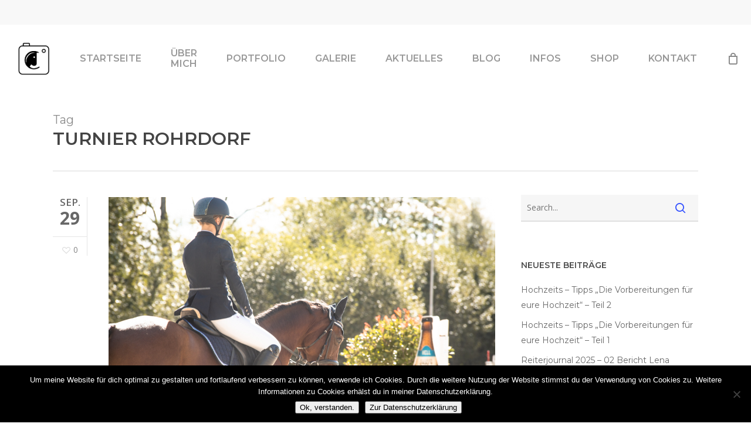

--- FILE ---
content_type: text/html; charset=UTF-8
request_url: https://www.fotografie-sanwald.de/tag/turnier-rohrdorf/
body_size: 20154
content:
<!doctype html>
<html lang="de" class="no-js">
<head>
	<meta charset="UTF-8">
	<meta name="viewport" content="width=device-width, initial-scale=1, maximum-scale=1, user-scalable=0" /><link rel="shortcut icon" href="https://www.fotografie-sanwald.de/wp-content/uploads/2018/06/favicon.png" /><meta name='robots' content='index, follow, max-image-preview:large, max-snippet:-1, max-video-preview:-1' />

	<!-- This site is optimized with the Yoast SEO Premium plugin v24.2 (Yoast SEO v26.7) - https://yoast.com/wordpress/plugins/seo/ -->
	<title>Turnier Rohrdorf Archive - Janina Sanwald Fotografie I Fotografin aus Süddeutschland</title>
	<link rel="canonical" href="https://www.fotografie-sanwald.de/tag/turnier-rohrdorf/" />
	<meta property="og:locale" content="de_DE" />
	<meta property="og:type" content="article" />
	<meta property="og:title" content="Turnier Rohrdorf Archive" />
	<meta property="og:url" content="https://www.fotografie-sanwald.de/tag/turnier-rohrdorf/" />
	<meta property="og:site_name" content="Janina Sanwald Fotografie I Fotografin aus Süddeutschland" />
	<meta property="og:image" content="https://www.fotografie-sanwald.de/wp-content/uploads/2018/04/cropped-facebook-profilbild-1200x1200.jpg" />
	<meta property="og:image:width" content="512" />
	<meta property="og:image:height" content="512" />
	<meta property="og:image:type" content="image/jpeg" />
	<meta name="twitter:card" content="summary_large_image" />
	<script type="application/ld+json" class="yoast-schema-graph">{"@context":"https://schema.org","@graph":[{"@type":"CollectionPage","@id":"https://www.fotografie-sanwald.de/tag/turnier-rohrdorf/","url":"https://www.fotografie-sanwald.de/tag/turnier-rohrdorf/","name":"Turnier Rohrdorf Archive - Janina Sanwald Fotografie I Fotografin aus Süddeutschland","isPartOf":{"@id":"https://www.fotografie-sanwald.de/#website"},"primaryImageOfPage":{"@id":"https://www.fotografie-sanwald.de/tag/turnier-rohrdorf/#primaryimage"},"image":{"@id":"https://www.fotografie-sanwald.de/tag/turnier-rohrdorf/#primaryimage"},"thumbnailUrl":"https://www.fotografie-sanwald.de/wp-content/uploads/2020/09/016-Prüfung-03-1-Zwei-Phasen-Springprüfung-Kl.-A-Bearbeitet-2.jpg","breadcrumb":{"@id":"https://www.fotografie-sanwald.de/tag/turnier-rohrdorf/#breadcrumb"},"inLanguage":"de"},{"@type":"ImageObject","inLanguage":"de","@id":"https://www.fotografie-sanwald.de/tag/turnier-rohrdorf/#primaryimage","url":"https://www.fotografie-sanwald.de/wp-content/uploads/2020/09/016-Prüfung-03-1-Zwei-Phasen-Springprüfung-Kl.-A-Bearbeitet-2.jpg","contentUrl":"https://www.fotografie-sanwald.de/wp-content/uploads/2020/09/016-Prüfung-03-1-Zwei-Phasen-Springprüfung-Kl.-A-Bearbeitet-2.jpg","width":1001,"height":667},{"@type":"BreadcrumbList","@id":"https://www.fotografie-sanwald.de/tag/turnier-rohrdorf/#breadcrumb","itemListElement":[{"@type":"ListItem","position":1,"name":"Startseite","item":"https://www.fotografie-sanwald.de/"},{"@type":"ListItem","position":2,"name":"Turnier Rohrdorf"}]},{"@type":"WebSite","@id":"https://www.fotografie-sanwald.de/#website","url":"https://www.fotografie-sanwald.de/","name":"Janina Sanwald Fotografie I Fotografin aus Süddeutschland","description":"Authentische Fotografie für Pferdemenschen, Paare &amp; Tierliebhaber – mit Herz, Gefühl &amp; Blick fürs Detail.","potentialAction":[{"@type":"SearchAction","target":{"@type":"EntryPoint","urlTemplate":"https://www.fotografie-sanwald.de/?s={search_term_string}"},"query-input":{"@type":"PropertyValueSpecification","valueRequired":true,"valueName":"search_term_string"}}],"inLanguage":"de"}]}</script>
	<!-- / Yoast SEO Premium plugin. -->


<link rel='dns-prefetch' href='//fonts.googleapis.com' />
<link rel="alternate" type="application/rss+xml" title="Janina Sanwald Fotografie I  Fotografin aus Süddeutschland &raquo; Feed" href="https://www.fotografie-sanwald.de/feed/" />
<link rel="alternate" type="application/rss+xml" title="Janina Sanwald Fotografie I  Fotografin aus Süddeutschland &raquo; Kommentar-Feed" href="https://www.fotografie-sanwald.de/comments/feed/" />
<link rel="alternate" type="application/rss+xml" title="Janina Sanwald Fotografie I  Fotografin aus Süddeutschland &raquo; Turnier Rohrdorf Schlagwort-Feed" href="https://www.fotografie-sanwald.de/tag/turnier-rohrdorf/feed/" />
<style id='wp-img-auto-sizes-contain-inline-css' type='text/css'>
img:is([sizes=auto i],[sizes^="auto," i]){contain-intrinsic-size:3000px 1500px}
/*# sourceURL=wp-img-auto-sizes-contain-inline-css */
</style>
<style id='wp-emoji-styles-inline-css' type='text/css'>

	img.wp-smiley, img.emoji {
		display: inline !important;
		border: none !important;
		box-shadow: none !important;
		height: 1em !important;
		width: 1em !important;
		margin: 0 0.07em !important;
		vertical-align: -0.1em !important;
		background: none !important;
		padding: 0 !important;
	}
/*# sourceURL=wp-emoji-styles-inline-css */
</style>
<link rel='stylesheet' id='wp-block-library-css' href='https://www.fotografie-sanwald.de/wp-includes/css/dist/block-library/style.min.css?ver=6.9' type='text/css' media='all' />
<style id='classic-theme-styles-inline-css' type='text/css'>
/*! This file is auto-generated */
.wp-block-button__link{color:#fff;background-color:#32373c;border-radius:9999px;box-shadow:none;text-decoration:none;padding:calc(.667em + 2px) calc(1.333em + 2px);font-size:1.125em}.wp-block-file__button{background:#32373c;color:#fff;text-decoration:none}
/*# sourceURL=/wp-includes/css/classic-themes.min.css */
</style>
<style id='global-styles-inline-css' type='text/css'>
:root{--wp--preset--aspect-ratio--square: 1;--wp--preset--aspect-ratio--4-3: 4/3;--wp--preset--aspect-ratio--3-4: 3/4;--wp--preset--aspect-ratio--3-2: 3/2;--wp--preset--aspect-ratio--2-3: 2/3;--wp--preset--aspect-ratio--16-9: 16/9;--wp--preset--aspect-ratio--9-16: 9/16;--wp--preset--color--black: #000000;--wp--preset--color--cyan-bluish-gray: #abb8c3;--wp--preset--color--white: #ffffff;--wp--preset--color--pale-pink: #f78da7;--wp--preset--color--vivid-red: #cf2e2e;--wp--preset--color--luminous-vivid-orange: #ff6900;--wp--preset--color--luminous-vivid-amber: #fcb900;--wp--preset--color--light-green-cyan: #7bdcb5;--wp--preset--color--vivid-green-cyan: #00d084;--wp--preset--color--pale-cyan-blue: #8ed1fc;--wp--preset--color--vivid-cyan-blue: #0693e3;--wp--preset--color--vivid-purple: #9b51e0;--wp--preset--gradient--vivid-cyan-blue-to-vivid-purple: linear-gradient(135deg,rgb(6,147,227) 0%,rgb(155,81,224) 100%);--wp--preset--gradient--light-green-cyan-to-vivid-green-cyan: linear-gradient(135deg,rgb(122,220,180) 0%,rgb(0,208,130) 100%);--wp--preset--gradient--luminous-vivid-amber-to-luminous-vivid-orange: linear-gradient(135deg,rgb(252,185,0) 0%,rgb(255,105,0) 100%);--wp--preset--gradient--luminous-vivid-orange-to-vivid-red: linear-gradient(135deg,rgb(255,105,0) 0%,rgb(207,46,46) 100%);--wp--preset--gradient--very-light-gray-to-cyan-bluish-gray: linear-gradient(135deg,rgb(238,238,238) 0%,rgb(169,184,195) 100%);--wp--preset--gradient--cool-to-warm-spectrum: linear-gradient(135deg,rgb(74,234,220) 0%,rgb(151,120,209) 20%,rgb(207,42,186) 40%,rgb(238,44,130) 60%,rgb(251,105,98) 80%,rgb(254,248,76) 100%);--wp--preset--gradient--blush-light-purple: linear-gradient(135deg,rgb(255,206,236) 0%,rgb(152,150,240) 100%);--wp--preset--gradient--blush-bordeaux: linear-gradient(135deg,rgb(254,205,165) 0%,rgb(254,45,45) 50%,rgb(107,0,62) 100%);--wp--preset--gradient--luminous-dusk: linear-gradient(135deg,rgb(255,203,112) 0%,rgb(199,81,192) 50%,rgb(65,88,208) 100%);--wp--preset--gradient--pale-ocean: linear-gradient(135deg,rgb(255,245,203) 0%,rgb(182,227,212) 50%,rgb(51,167,181) 100%);--wp--preset--gradient--electric-grass: linear-gradient(135deg,rgb(202,248,128) 0%,rgb(113,206,126) 100%);--wp--preset--gradient--midnight: linear-gradient(135deg,rgb(2,3,129) 0%,rgb(40,116,252) 100%);--wp--preset--font-size--small: 13px;--wp--preset--font-size--medium: 20px;--wp--preset--font-size--large: 36px;--wp--preset--font-size--x-large: 42px;--wp--preset--spacing--20: 0.44rem;--wp--preset--spacing--30: 0.67rem;--wp--preset--spacing--40: 1rem;--wp--preset--spacing--50: 1.5rem;--wp--preset--spacing--60: 2.25rem;--wp--preset--spacing--70: 3.38rem;--wp--preset--spacing--80: 5.06rem;--wp--preset--shadow--natural: 6px 6px 9px rgba(0, 0, 0, 0.2);--wp--preset--shadow--deep: 12px 12px 50px rgba(0, 0, 0, 0.4);--wp--preset--shadow--sharp: 6px 6px 0px rgba(0, 0, 0, 0.2);--wp--preset--shadow--outlined: 6px 6px 0px -3px rgb(255, 255, 255), 6px 6px rgb(0, 0, 0);--wp--preset--shadow--crisp: 6px 6px 0px rgb(0, 0, 0);}:where(.is-layout-flex){gap: 0.5em;}:where(.is-layout-grid){gap: 0.5em;}body .is-layout-flex{display: flex;}.is-layout-flex{flex-wrap: wrap;align-items: center;}.is-layout-flex > :is(*, div){margin: 0;}body .is-layout-grid{display: grid;}.is-layout-grid > :is(*, div){margin: 0;}:where(.wp-block-columns.is-layout-flex){gap: 2em;}:where(.wp-block-columns.is-layout-grid){gap: 2em;}:where(.wp-block-post-template.is-layout-flex){gap: 1.25em;}:where(.wp-block-post-template.is-layout-grid){gap: 1.25em;}.has-black-color{color: var(--wp--preset--color--black) !important;}.has-cyan-bluish-gray-color{color: var(--wp--preset--color--cyan-bluish-gray) !important;}.has-white-color{color: var(--wp--preset--color--white) !important;}.has-pale-pink-color{color: var(--wp--preset--color--pale-pink) !important;}.has-vivid-red-color{color: var(--wp--preset--color--vivid-red) !important;}.has-luminous-vivid-orange-color{color: var(--wp--preset--color--luminous-vivid-orange) !important;}.has-luminous-vivid-amber-color{color: var(--wp--preset--color--luminous-vivid-amber) !important;}.has-light-green-cyan-color{color: var(--wp--preset--color--light-green-cyan) !important;}.has-vivid-green-cyan-color{color: var(--wp--preset--color--vivid-green-cyan) !important;}.has-pale-cyan-blue-color{color: var(--wp--preset--color--pale-cyan-blue) !important;}.has-vivid-cyan-blue-color{color: var(--wp--preset--color--vivid-cyan-blue) !important;}.has-vivid-purple-color{color: var(--wp--preset--color--vivid-purple) !important;}.has-black-background-color{background-color: var(--wp--preset--color--black) !important;}.has-cyan-bluish-gray-background-color{background-color: var(--wp--preset--color--cyan-bluish-gray) !important;}.has-white-background-color{background-color: var(--wp--preset--color--white) !important;}.has-pale-pink-background-color{background-color: var(--wp--preset--color--pale-pink) !important;}.has-vivid-red-background-color{background-color: var(--wp--preset--color--vivid-red) !important;}.has-luminous-vivid-orange-background-color{background-color: var(--wp--preset--color--luminous-vivid-orange) !important;}.has-luminous-vivid-amber-background-color{background-color: var(--wp--preset--color--luminous-vivid-amber) !important;}.has-light-green-cyan-background-color{background-color: var(--wp--preset--color--light-green-cyan) !important;}.has-vivid-green-cyan-background-color{background-color: var(--wp--preset--color--vivid-green-cyan) !important;}.has-pale-cyan-blue-background-color{background-color: var(--wp--preset--color--pale-cyan-blue) !important;}.has-vivid-cyan-blue-background-color{background-color: var(--wp--preset--color--vivid-cyan-blue) !important;}.has-vivid-purple-background-color{background-color: var(--wp--preset--color--vivid-purple) !important;}.has-black-border-color{border-color: var(--wp--preset--color--black) !important;}.has-cyan-bluish-gray-border-color{border-color: var(--wp--preset--color--cyan-bluish-gray) !important;}.has-white-border-color{border-color: var(--wp--preset--color--white) !important;}.has-pale-pink-border-color{border-color: var(--wp--preset--color--pale-pink) !important;}.has-vivid-red-border-color{border-color: var(--wp--preset--color--vivid-red) !important;}.has-luminous-vivid-orange-border-color{border-color: var(--wp--preset--color--luminous-vivid-orange) !important;}.has-luminous-vivid-amber-border-color{border-color: var(--wp--preset--color--luminous-vivid-amber) !important;}.has-light-green-cyan-border-color{border-color: var(--wp--preset--color--light-green-cyan) !important;}.has-vivid-green-cyan-border-color{border-color: var(--wp--preset--color--vivid-green-cyan) !important;}.has-pale-cyan-blue-border-color{border-color: var(--wp--preset--color--pale-cyan-blue) !important;}.has-vivid-cyan-blue-border-color{border-color: var(--wp--preset--color--vivid-cyan-blue) !important;}.has-vivid-purple-border-color{border-color: var(--wp--preset--color--vivid-purple) !important;}.has-vivid-cyan-blue-to-vivid-purple-gradient-background{background: var(--wp--preset--gradient--vivid-cyan-blue-to-vivid-purple) !important;}.has-light-green-cyan-to-vivid-green-cyan-gradient-background{background: var(--wp--preset--gradient--light-green-cyan-to-vivid-green-cyan) !important;}.has-luminous-vivid-amber-to-luminous-vivid-orange-gradient-background{background: var(--wp--preset--gradient--luminous-vivid-amber-to-luminous-vivid-orange) !important;}.has-luminous-vivid-orange-to-vivid-red-gradient-background{background: var(--wp--preset--gradient--luminous-vivid-orange-to-vivid-red) !important;}.has-very-light-gray-to-cyan-bluish-gray-gradient-background{background: var(--wp--preset--gradient--very-light-gray-to-cyan-bluish-gray) !important;}.has-cool-to-warm-spectrum-gradient-background{background: var(--wp--preset--gradient--cool-to-warm-spectrum) !important;}.has-blush-light-purple-gradient-background{background: var(--wp--preset--gradient--blush-light-purple) !important;}.has-blush-bordeaux-gradient-background{background: var(--wp--preset--gradient--blush-bordeaux) !important;}.has-luminous-dusk-gradient-background{background: var(--wp--preset--gradient--luminous-dusk) !important;}.has-pale-ocean-gradient-background{background: var(--wp--preset--gradient--pale-ocean) !important;}.has-electric-grass-gradient-background{background: var(--wp--preset--gradient--electric-grass) !important;}.has-midnight-gradient-background{background: var(--wp--preset--gradient--midnight) !important;}.has-small-font-size{font-size: var(--wp--preset--font-size--small) !important;}.has-medium-font-size{font-size: var(--wp--preset--font-size--medium) !important;}.has-large-font-size{font-size: var(--wp--preset--font-size--large) !important;}.has-x-large-font-size{font-size: var(--wp--preset--font-size--x-large) !important;}
:where(.wp-block-post-template.is-layout-flex){gap: 1.25em;}:where(.wp-block-post-template.is-layout-grid){gap: 1.25em;}
:where(.wp-block-term-template.is-layout-flex){gap: 1.25em;}:where(.wp-block-term-template.is-layout-grid){gap: 1.25em;}
:where(.wp-block-columns.is-layout-flex){gap: 2em;}:where(.wp-block-columns.is-layout-grid){gap: 2em;}
:root :where(.wp-block-pullquote){font-size: 1.5em;line-height: 1.6;}
/*# sourceURL=global-styles-inline-css */
</style>
<link rel='stylesheet' id='contact-form-7-css' href='https://www.fotografie-sanwald.de/wp-content/plugins/contact-form-7/includes/css/styles.css?ver=6.1.4' type='text/css' media='all' />
<link rel='stylesheet' id='cookie-notice-front-css' href='https://www.fotografie-sanwald.de/wp-content/plugins/cookie-notice/css/front.min.css?ver=2.5.11' type='text/css' media='all' />
<link rel='stylesheet' id='salient-social-css' href='https://www.fotografie-sanwald.de/wp-content/plugins/salient-social/css/style.css?ver=1.2.2' type='text/css' media='all' />
<style id='salient-social-inline-css' type='text/css'>

  .sharing-default-minimal .nectar-love.loved,
  body .nectar-social[data-color-override="override"].fixed > a:before, 
  body .nectar-social[data-color-override="override"].fixed .nectar-social-inner a,
  .sharing-default-minimal .nectar-social[data-color-override="override"] .nectar-social-inner a:hover,
  .nectar-social.vertical[data-color-override="override"] .nectar-social-inner a:hover {
    background-color: #3452ff;
  }
  .nectar-social.hover .nectar-love.loved,
  .nectar-social.hover > .nectar-love-button a:hover,
  .nectar-social[data-color-override="override"].hover > div a:hover,
  #single-below-header .nectar-social[data-color-override="override"].hover > div a:hover,
  .nectar-social[data-color-override="override"].hover .share-btn:hover,
  .sharing-default-minimal .nectar-social[data-color-override="override"] .nectar-social-inner a {
    border-color: #3452ff;
  }
  #single-below-header .nectar-social.hover .nectar-love.loved i,
  #single-below-header .nectar-social.hover[data-color-override="override"] a:hover,
  #single-below-header .nectar-social.hover[data-color-override="override"] a:hover i,
  #single-below-header .nectar-social.hover .nectar-love-button a:hover i,
  .nectar-love:hover i,
  .hover .nectar-love:hover .total_loves,
  .nectar-love.loved i,
  .nectar-social.hover .nectar-love.loved .total_loves,
  .nectar-social.hover .share-btn:hover, 
  .nectar-social[data-color-override="override"].hover .nectar-social-inner a:hover,
  .nectar-social[data-color-override="override"].hover > div:hover span,
  .sharing-default-minimal .nectar-social[data-color-override="override"] .nectar-social-inner a:not(:hover) i,
  .sharing-default-minimal .nectar-social[data-color-override="override"] .nectar-social-inner a:not(:hover) {
    color: #3452ff;
  }
/*# sourceURL=salient-social-inline-css */
</style>
<link rel='stylesheet' id='woocommerce-layout-css' href='https://www.fotografie-sanwald.de/wp-content/plugins/woocommerce/assets/css/woocommerce-layout.css?ver=10.4.3' type='text/css' media='all' />
<style id='woocommerce-layout-inline-css' type='text/css'>

	.infinite-scroll .woocommerce-pagination {
		display: none;
	}
/*# sourceURL=woocommerce-layout-inline-css */
</style>
<link rel='stylesheet' id='woocommerce-smallscreen-css' href='https://www.fotografie-sanwald.de/wp-content/plugins/woocommerce/assets/css/woocommerce-smallscreen.css?ver=10.4.3' type='text/css' media='only screen and (max-width: 768px)' />
<link rel='stylesheet' id='woocommerce-general-css' href='https://www.fotografie-sanwald.de/wp-content/plugins/woocommerce/assets/css/woocommerce.css?ver=10.4.3' type='text/css' media='all' />
<style id='woocommerce-inline-inline-css' type='text/css'>
.woocommerce form .form-row .required { visibility: visible; }
/*# sourceURL=woocommerce-inline-inline-css */
</style>
<link rel='stylesheet' id='slick-css' href='https://www.fotografie-sanwald.de/wp-content/plugins/woo-smart-quick-view/assets/libs/slick/slick.css?ver=6.9' type='text/css' media='all' />
<link rel='stylesheet' id='perfect-scrollbar-css' href='https://www.fotografie-sanwald.de/wp-content/plugins/woo-smart-quick-view/assets/libs/perfect-scrollbar/css/perfect-scrollbar.min.css?ver=6.9' type='text/css' media='all' />
<link rel='stylesheet' id='perfect-scrollbar-wpc-css' href='https://www.fotografie-sanwald.de/wp-content/plugins/woo-smart-quick-view/assets/libs/perfect-scrollbar/css/custom-theme.css?ver=6.9' type='text/css' media='all' />
<link rel='stylesheet' id='magnific-popup-css' href='https://www.fotografie-sanwald.de/wp-content/plugins/woo-smart-quick-view/assets/libs/magnific-popup/magnific-popup.css?ver=6.9' type='text/css' media='all' />
<link rel='stylesheet' id='woosq-feather-css' href='https://www.fotografie-sanwald.de/wp-content/plugins/woo-smart-quick-view/assets/libs/feather/feather.css?ver=6.9' type='text/css' media='all' />
<link rel='stylesheet' id='woosq-frontend-css' href='https://www.fotografie-sanwald.de/wp-content/plugins/woo-smart-quick-view/assets/css/frontend.css?ver=4.2.8' type='text/css' media='all' />
<link rel='stylesheet' id='font-awesome-css' href='https://www.fotografie-sanwald.de/wp-content/plugins/elementor/assets/lib/font-awesome/css/font-awesome.min.css?ver=4.7.0' type='text/css' media='all' />
<link rel='stylesheet' id='parent-style-css' href='https://www.fotografie-sanwald.de/wp-content/themes/salient/style.css?ver=6.9' type='text/css' media='all' />
<link rel='stylesheet' id='salient-grid-system-css' href='https://www.fotografie-sanwald.de/wp-content/themes/salient/css/build/grid-system.css?ver=15.0.6' type='text/css' media='all' />
<link rel='stylesheet' id='main-styles-css' href='https://www.fotografie-sanwald.de/wp-content/themes/salient/css/build/style.css?ver=15.0.6' type='text/css' media='all' />
<link rel='stylesheet' id='nectar-header-secondary-nav-css' href='https://www.fotografie-sanwald.de/wp-content/themes/salient/css/build/header/header-secondary-nav.css?ver=15.0.6' type='text/css' media='all' />
<link rel='stylesheet' id='nectar_default_font_open_sans-css' href='https://fonts.googleapis.com/css?family=Open+Sans%3A300%2C400%2C600%2C700&#038;subset=latin%2Clatin-ext' type='text/css' media='all' />
<link rel='stylesheet' id='nectar-flickity-css' href='https://www.fotografie-sanwald.de/wp-content/themes/salient/css/build/plugins/flickity.css?ver=15.0.6' type='text/css' media='all' />
<link rel='stylesheet' id='nectar-portfolio-css' href='https://www.fotografie-sanwald.de/wp-content/plugins/salient-portfolio/css/portfolio.css?ver=1.7.2' type='text/css' media='all' />
<link rel='stylesheet' id='responsive-css' href='https://www.fotografie-sanwald.de/wp-content/themes/salient/css/build/responsive.css?ver=15.0.6' type='text/css' media='all' />
<link rel='stylesheet' id='nectar-product-style-classic-css' href='https://www.fotografie-sanwald.de/wp-content/themes/salient/css/build/third-party/woocommerce/product-style-classic.css?ver=15.0.6' type='text/css' media='all' />
<link rel='stylesheet' id='woocommerce-css' href='https://www.fotografie-sanwald.de/wp-content/themes/salient/css/build/woocommerce.css?ver=15.0.6' type='text/css' media='all' />
<link rel='stylesheet' id='skin-material-css' href='https://www.fotografie-sanwald.de/wp-content/themes/salient/css/build/skin-material.css?ver=15.0.6' type='text/css' media='all' />
<link rel='stylesheet' id='salient-wp-menu-dynamic-css' href='https://www.fotografie-sanwald.de/wp-content/uploads/salient/menu-dynamic.css?ver=50957' type='text/css' media='all' />
<link rel='stylesheet' id='dynamic-css-css' href='https://www.fotografie-sanwald.de/wp-content/themes/salient/css/salient-dynamic-styles.css?ver=21837' type='text/css' media='all' />
<style id='dynamic-css-inline-css' type='text/css'>
.archive.author .row .col.section-title span,.archive.category .row .col.section-title span,.archive.tag .row .col.section-title span,.archive.date .row .col.section-title span{padding-left:0}body.author #page-header-wrap #page-header-bg,body.category #page-header-wrap #page-header-bg,body.tag #page-header-wrap #page-header-bg,body.date #page-header-wrap #page-header-bg{height:auto;padding-top:8%;padding-bottom:8%;}.archive #page-header-wrap{height:auto;}.archive.category .row .col.section-title p,.archive.tag .row .col.section-title p{margin-top:10px;}body[data-bg-header="true"].category .container-wrap,body[data-bg-header="true"].author .container-wrap,body[data-bg-header="true"].date .container-wrap,body[data-bg-header="true"].blog .container-wrap{padding-top:4.1em!important}body[data-bg-header="true"].archive .container-wrap.meta_overlaid_blog,body[data-bg-header="true"].category .container-wrap.meta_overlaid_blog,body[data-bg-header="true"].author .container-wrap.meta_overlaid_blog,body[data-bg-header="true"].date .container-wrap.meta_overlaid_blog{padding-top:0!important;}body.archive #page-header-bg:not(.fullscreen-header) .span_6{position:relative;-webkit-transform:none;transform:none;top:0;}#header-space{background-color:#ffffff}@media only screen and (min-width:1000px){body #ajax-content-wrap.no-scroll{min-height:calc(100vh - 158px);height:calc(100vh - 158px)!important;}}@media only screen and (min-width:1000px){#page-header-wrap.fullscreen-header,#page-header-wrap.fullscreen-header #page-header-bg,html:not(.nectar-box-roll-loaded) .nectar-box-roll > #page-header-bg.fullscreen-header,.nectar_fullscreen_zoom_recent_projects,#nectar_fullscreen_rows:not(.afterLoaded) > div{height:calc(100vh - 157px);}.wpb_row.vc_row-o-full-height.top-level,.wpb_row.vc_row-o-full-height.top-level > .col.span_12{min-height:calc(100vh - 157px);}html:not(.nectar-box-roll-loaded) .nectar-box-roll > #page-header-bg.fullscreen-header{top:158px;}.nectar-slider-wrap[data-fullscreen="true"]:not(.loaded),.nectar-slider-wrap[data-fullscreen="true"]:not(.loaded) .swiper-container{height:calc(100vh - 156px)!important;}.admin-bar .nectar-slider-wrap[data-fullscreen="true"]:not(.loaded),.admin-bar .nectar-slider-wrap[data-fullscreen="true"]:not(.loaded) .swiper-container{height:calc(100vh - 156px - 32px)!important;}}.admin-bar[class*="page-template-template-no-header"] .wpb_row.vc_row-o-full-height.top-level,.admin-bar[class*="page-template-template-no-header"] .wpb_row.vc_row-o-full-height.top-level > .col.span_12{min-height:calc(100vh - 32px);}body[class*="page-template-template-no-header"] .wpb_row.vc_row-o-full-height.top-level,body[class*="page-template-template-no-header"] .wpb_row.vc_row-o-full-height.top-level > .col.span_12{min-height:100vh;}@media only screen and (max-width:999px){.using-mobile-browser #nectar_fullscreen_rows:not(.afterLoaded):not([data-mobile-disable="on"]) > div{height:calc(100vh - 126px);}.using-mobile-browser .wpb_row.vc_row-o-full-height.top-level,.using-mobile-browser .wpb_row.vc_row-o-full-height.top-level > .col.span_12,[data-permanent-transparent="1"].using-mobile-browser .wpb_row.vc_row-o-full-height.top-level,[data-permanent-transparent="1"].using-mobile-browser .wpb_row.vc_row-o-full-height.top-level > .col.span_12{min-height:calc(100vh - 126px);}html:not(.nectar-box-roll-loaded) .nectar-box-roll > #page-header-bg.fullscreen-header,.nectar_fullscreen_zoom_recent_projects,.nectar-slider-wrap[data-fullscreen="true"]:not(.loaded),.nectar-slider-wrap[data-fullscreen="true"]:not(.loaded) .swiper-container,#nectar_fullscreen_rows:not(.afterLoaded):not([data-mobile-disable="on"]) > div{height:calc(100vh - 73px);}.wpb_row.vc_row-o-full-height.top-level,.wpb_row.vc_row-o-full-height.top-level > .col.span_12{min-height:calc(100vh - 73px);}body[data-transparent-header="false"] #ajax-content-wrap.no-scroll{min-height:calc(100vh - 73px);height:calc(100vh - 73px);}}.post-type-archive-product.woocommerce .container-wrap,.tax-product_cat.woocommerce .container-wrap{background-color:#f6f6f6;}.woocommerce ul.products li.product.material,.woocommerce-page ul.products li.product.material{background-color:#ffffff;}.woocommerce ul.products li.product.minimal .product-wrap,.woocommerce ul.products li.product.minimal .background-color-expand,.woocommerce-page ul.products li.product.minimal .product-wrap,.woocommerce-page ul.products li.product.minimal .background-color-expand{background-color:#ffffff;}.screen-reader-text,.nectar-skip-to-content:not(:focus){border:0;clip:rect(1px,1px,1px,1px);clip-path:inset(50%);height:1px;margin:-1px;overflow:hidden;padding:0;position:absolute!important;width:1px;word-wrap:normal!important;}.row .col img:not([srcset]){width:auto;}.row .col img.img-with-animation.nectar-lazy:not([srcset]){width:100%;}
/*# sourceURL=dynamic-css-inline-css */
</style>
<link rel='stylesheet' id='salient-child-style-css' href='https://www.fotografie-sanwald.de/wp-content/themes/salient-child/style.css?ver=15.0.6' type='text/css' media='all' />
<link rel='stylesheet' id='woosg-frontend-css' href='https://www.fotografie-sanwald.de/wp-content/plugins/wpc-grouped-product-premium/assets/css/frontend.css?ver=5.2.5' type='text/css' media='all' />
<link rel='stylesheet' id='redux-google-fonts-salient_redux-css' href='https://fonts.googleapis.com/css?family=Montserrat%3A600%2C400%7COpen+Sans%3A400&#038;ver=1669122669' type='text/css' media='all' />
<script type="text/template" id="tmpl-variation-template">
	<div class="woocommerce-variation-description">{{{ data.variation.variation_description }}}</div>
	<div class="woocommerce-variation-price">{{{ data.variation.price_html }}}</div>
	<div class="woocommerce-variation-availability">{{{ data.variation.availability_html }}}</div>
</script>
<script type="text/template" id="tmpl-unavailable-variation-template">
	<p role="alert">Dieses Produkt ist leider nicht verfügbar. Bitte wähle eine andere Kombination.</p>
</script>
<script type="text/javascript" src="https://www.fotografie-sanwald.de/wp-includes/js/jquery/jquery.min.js?ver=3.7.1" id="jquery-core-js"></script>
<script type="text/javascript" src="https://www.fotografie-sanwald.de/wp-includes/js/jquery/jquery-migrate.min.js?ver=3.4.1" id="jquery-migrate-js"></script>
<script type="text/javascript" src="https://www.fotografie-sanwald.de/wp-content/plugins/woocommerce/assets/js/jquery-blockui/jquery.blockUI.min.js?ver=2.7.0-wc.10.4.3" id="wc-jquery-blockui-js" data-wp-strategy="defer"></script>
<script type="text/javascript" id="wc-add-to-cart-js-extra">
/* <![CDATA[ */
var wc_add_to_cart_params = {"ajax_url":"/wp-admin/admin-ajax.php","wc_ajax_url":"/?wc-ajax=%%endpoint%%","i18n_view_cart":"Warenkorb anzeigen","cart_url":"https://www.fotografie-sanwald.de/warenkorb/","is_cart":"","cart_redirect_after_add":"no"};
//# sourceURL=wc-add-to-cart-js-extra
/* ]]> */
</script>
<script type="text/javascript" src="https://www.fotografie-sanwald.de/wp-content/plugins/woocommerce/assets/js/frontend/add-to-cart.min.js?ver=10.4.3" id="wc-add-to-cart-js" defer="defer" data-wp-strategy="defer"></script>
<script type="text/javascript" src="https://www.fotografie-sanwald.de/wp-content/plugins/woocommerce/assets/js/js-cookie/js.cookie.min.js?ver=2.1.4-wc.10.4.3" id="wc-js-cookie-js" defer="defer" data-wp-strategy="defer"></script>
<script type="text/javascript" id="woocommerce-js-extra">
/* <![CDATA[ */
var woocommerce_params = {"ajax_url":"/wp-admin/admin-ajax.php","wc_ajax_url":"/?wc-ajax=%%endpoint%%","i18n_password_show":"Passwort anzeigen","i18n_password_hide":"Passwort ausblenden"};
//# sourceURL=woocommerce-js-extra
/* ]]> */
</script>
<script type="text/javascript" src="https://www.fotografie-sanwald.de/wp-content/plugins/woocommerce/assets/js/frontend/woocommerce.min.js?ver=10.4.3" id="woocommerce-js" defer="defer" data-wp-strategy="defer"></script>
<script type="text/javascript" src="https://www.fotografie-sanwald.de/wp-includes/js/underscore.min.js?ver=1.13.7" id="underscore-js"></script>
<script type="text/javascript" id="wp-util-js-extra">
/* <![CDATA[ */
var _wpUtilSettings = {"ajax":{"url":"/wp-admin/admin-ajax.php"}};
//# sourceURL=wp-util-js-extra
/* ]]> */
</script>
<script type="text/javascript" src="https://www.fotografie-sanwald.de/wp-includes/js/wp-util.min.js?ver=6.9" id="wp-util-js"></script>
<link rel="https://api.w.org/" href="https://www.fotografie-sanwald.de/wp-json/" /><link rel="alternate" title="JSON" type="application/json" href="https://www.fotografie-sanwald.de/wp-json/wp/v2/tags/855" /><link rel="EditURI" type="application/rsd+xml" title="RSD" href="https://www.fotografie-sanwald.de/xmlrpc.php?rsd" />
<meta name="generator" content="WordPress 6.9" />
<meta name="generator" content="WooCommerce 10.4.3" />
<script type="text/javascript"> var root = document.getElementsByTagName( "html" )[0]; root.setAttribute( "class", "js" ); </script>	<noscript><style>.woocommerce-product-gallery{ opacity: 1 !important; }</style></noscript>
	<meta name="generator" content="Elementor 3.34.1; features: additional_custom_breakpoints; settings: css_print_method-external, google_font-enabled, font_display-auto">
<style type="text/css">.recentcomments a{display:inline !important;padding:0 !important;margin:0 !important;}</style>			<style>
				.e-con.e-parent:nth-of-type(n+4):not(.e-lazyloaded):not(.e-no-lazyload),
				.e-con.e-parent:nth-of-type(n+4):not(.e-lazyloaded):not(.e-no-lazyload) * {
					background-image: none !important;
				}
				@media screen and (max-height: 1024px) {
					.e-con.e-parent:nth-of-type(n+3):not(.e-lazyloaded):not(.e-no-lazyload),
					.e-con.e-parent:nth-of-type(n+3):not(.e-lazyloaded):not(.e-no-lazyload) * {
						background-image: none !important;
					}
				}
				@media screen and (max-height: 640px) {
					.e-con.e-parent:nth-of-type(n+2):not(.e-lazyloaded):not(.e-no-lazyload),
					.e-con.e-parent:nth-of-type(n+2):not(.e-lazyloaded):not(.e-no-lazyload) * {
						background-image: none !important;
					}
				}
			</style>
			<meta name="generator" content="Powered by WPBakery Page Builder - drag and drop page builder for WordPress."/>
<style type="text/css">.wpgs-for .slick-arrow::before,.wpgs-nav .slick-prev::before, .wpgs-nav .slick-next::before{color:#000;}.fancybox-bg{background-color:rgba(10,0,0,0.75);}.fancybox-caption,.fancybox-infobar{color:#fff;}.wpgs-nav .slick-slide{border-color:transparent}.wpgs-nav .slick-current{border-color:#000}.wpgs-video-wrapper{min-height:500px;}</style><link rel="icon" href="https://www.fotografie-sanwald.de/wp-content/uploads/2018/04/cropped-facebook-profilbild-1200x1200-1-32x32.jpg" sizes="32x32" />
<link rel="icon" href="https://www.fotografie-sanwald.de/wp-content/uploads/2018/04/cropped-facebook-profilbild-1200x1200-1-192x192.jpg" sizes="192x192" />
<link rel="apple-touch-icon" href="https://www.fotografie-sanwald.de/wp-content/uploads/2018/04/cropped-facebook-profilbild-1200x1200-1-180x180.jpg" />
<meta name="msapplication-TileImage" content="https://www.fotografie-sanwald.de/wp-content/uploads/2018/04/cropped-facebook-profilbild-1200x1200-1-270x270.jpg" />
		<style type="text/css" id="wp-custom-css">
			.woocommerce .woocommerce-result-count, .woocommerce-page .woocommerce-result-count {
	top: 0;
	bottom: 0;
	right: 0;
	height: max-content;
}

.single-product div.product h1.product_title, .nectar-shop-header .page-title {
	font-size: 22px;
}

.shop-filter .shop-filter-form .elementor-field-group {
	display: flex;
	justify-items: flex-start;
}

.shop-filter .shop-filter-form .elementor-field-group i {
	order: 99;
	width: 46px;
	height: 46px;
	font-size: 46px;
	color: white;
	margin-bottom: -7px;
}

.shop-filter .shop-filter-form .elementor-field-group input {
	max-width: 70% !important;
	margin-right: 1rem !important;
}

.shop-filter .shop-filter-form .elementor-field-group label {
	flex-grow: 1;
}



body:not(.elementor-editor-active) .shop-filter .elementor-column + .elementor-column,
body:not(.elementor-editor-active) .shop-filter .elementor-column + .elementor-column .elementor-column-wrap,
body:not(.elementor-editor-active) .shop-filter .elementor-column + .elementor-column .elementor-column-wrap .elementor-widget-wrap,
body:not(.elementor-editor-active) .shop-filter .elementor-column + .elementor-column .elementor-column-wrap .elementor-widget-wrap .shop-filter-form {
	position: unset;
}

body:not(.elementor-editor-active) .shop-filter > .elementor-container {
	position: relative !important;
}

body:not(.elementor-editor-active) .shop-filter .shop-filter-form .elementor-field-type-submit {
	position: absolute !important;
	bottom: 0;
	left: 10px;
	background-color: #E6E6E64A;
	width: auto;
	margin: 0 !important;
	padding: 0.5rem !important;
}

.wpgs-for .slick-arrow::before, .wpgs-nav .slick-prev::before, .wpgs-nav .slick-next::before {
	color: white;
}

.woo-product-gallery-slider .slick-next {
	right: 18px;
}

.woo-product-gallery-slider .slick-prev {
	left: 8px;
}

.woosg-product-link {
    font-weight: 700;
}		</style>
		<noscript><style> .wpb_animate_when_almost_visible { opacity: 1; }</style></noscript></head><body class="archive tag tag-turnier-rohrdorf tag-855 wp-theme-salient wp-child-theme-salient-child theme-salient cookies-not-set woocommerce-no-js material wpb-js-composer js-comp-ver-6.9.1 vc_responsive elementor-default elementor-kit-13654" data-footer-reveal="false" data-footer-reveal-shadow="none" data-header-format="default" data-body-border="off" data-boxed-style="" data-header-breakpoint="1000" data-dropdown-style="minimal" data-cae="easeOutCubic" data-cad="750" data-megamenu-width="full-width" data-aie="none" data-ls="fancybox" data-apte="standard" data-hhun="0" data-fancy-form-rcs="default" data-form-style="minimal" data-form-submit="regular" data-is="minimal" data-button-style="default" data-user-account-button="false" data-flex-cols="true" data-col-gap="default" data-header-inherit-rc="false" data-header-search="false" data-animated-anchors="true" data-ajax-transitions="false" data-full-width-header="true" data-slide-out-widget-area="true" data-slide-out-widget-area-style="slide-out-from-right" data-user-set-ocm="off" data-loading-animation="none" data-bg-header="false" data-responsive="1" data-ext-responsive="true" data-ext-padding="90" data-header-resize="1" data-header-color="light" data-cart="true" data-remove-m-parallax="" data-remove-m-video-bgs="" data-m-animate="0" data-force-header-trans-color="light" data-smooth-scrolling="0" data-permanent-transparent="false" >
	
	<script type="text/javascript">
	 (function(window, document) {

		 if(navigator.userAgent.match(/(Android|iPod|iPhone|iPad|BlackBerry|IEMobile|Opera Mini)/)) {
			 document.body.className += " using-mobile-browser mobile ";
		 }

		 if( !("ontouchstart" in window) ) {

			 var body = document.querySelector("body");
			 var winW = window.innerWidth;
			 var bodyW = body.clientWidth;

			 if (winW > bodyW + 4) {
				 body.setAttribute("style", "--scroll-bar-w: " + (winW - bodyW - 4) + "px");
			 } else {
				 body.setAttribute("style", "--scroll-bar-w: 0px");
			 }
		 }

	 })(window, document);
   </script><a href="#ajax-content-wrap" class="nectar-skip-to-content">Skip to main content</a><div class="ocm-effect-wrap"><div class="ocm-effect-wrap-inner">	
	<div id="header-space"  data-header-mobile-fixed='1'></div> 
	
		<div id="header-outer" data-has-menu="true" data-has-buttons="yes" data-header-button_style="default" data-using-pr-menu="false" data-mobile-fixed="1" data-ptnm="false" data-lhe="animated_underline" data-user-set-bg="#ffffff" data-format="default" data-permanent-transparent="false" data-megamenu-rt="0" data-remove-fixed="0" data-header-resize="1" data-cart="true" data-transparency-option="" data-box-shadow="small" data-shrink-num="6" data-using-secondary="1" data-using-logo="1" data-logo-height="60" data-m-logo-height="50" data-padding="28" data-full-width="true" data-condense="false" >
			
	<div id="header-secondary-outer" class="default" data-mobile="default" data-remove-fixed="0" data-lhe="animated_underline" data-secondary-text="false" data-full-width="true" data-mobile-fixed="1" data-permanent-transparent="false" >
		<div class="container">
			<nav>
								
			</nav>
		</div>
	</div>
	

<div id="search-outer" class="nectar">
	<div id="search">
		<div class="container">
			 <div id="search-box">
				 <div class="inner-wrap">
					 <div class="col span_12">
						  <form role="search" action="https://www.fotografie-sanwald.de/" method="GET">
														 <input type="text" name="s"  value="" aria-label="Search" placeholder="Search" />
							 
						<span>Hit enter to search or ESC to close</span>
												</form>
					</div><!--/span_12-->
				</div><!--/inner-wrap-->
			 </div><!--/search-box-->
			 <div id="close"><a href="#"><span class="screen-reader-text">Close Search</span>
				<span class="close-wrap"> <span class="close-line close-line1"></span> <span class="close-line close-line2"></span> </span>				 </a></div>
		 </div><!--/container-->
	</div><!--/search-->
</div><!--/search-outer-->

<header id="top">
	<div class="container">
		<div class="row">
			<div class="col span_3">
								<a id="logo" href="https://www.fotografie-sanwald.de" data-supplied-ml-starting-dark="false" data-supplied-ml-starting="false" data-supplied-ml="false" >
					<img fetchpriority="high" class="stnd skip-lazy" width="1097" height="1123" alt="Janina Sanwald Fotografie I  Fotografin aus Süddeutschland" src="https://www.fotografie-sanwald.de/wp-content/uploads/2018/04/Bildmarke-schwarz.png"  />				</a>
							</div><!--/span_3-->

			<div class="col span_9 col_last">
									<div class="nectar-mobile-only mobile-header"><div class="inner"></div></div>
				
						<a id="mobile-cart-link" data-cart-style="dropdown" href="https://www.fotografie-sanwald.de/warenkorb/"><i class="icon-salient-cart"></i><div class="cart-wrap"><span>0 </span></div></a>
															<div class="slide-out-widget-area-toggle mobile-icon slide-out-from-right" data-custom-color="false" data-icon-animation="simple-transform">
						<div> <a href="#sidewidgetarea" aria-label="Navigation Menu" aria-expanded="false" class="closed">
							<span class="screen-reader-text">Menu</span><span aria-hidden="true"> <i class="lines-button x2"> <i class="lines"></i> </i> </span>
						</a></div>
					</div>
				
									<nav>
													<ul class="sf-menu">
								<li id="menu-item-64" class="menu-item menu-item-type-post_type menu-item-object-page menu-item-home nectar-regular-menu-item menu-item-64"><a href="https://www.fotografie-sanwald.de/"><span class="menu-title-text">Startseite</span></a></li>
<li id="menu-item-14604" class="menu-item menu-item-type-post_type menu-item-object-page nectar-regular-menu-item menu-item-14604"><a href="https://www.fotografie-sanwald.de/ueber-mich/"><span class="menu-title-text">Über mich</span></a></li>
<li id="menu-item-63" class="menu-item menu-item-type-post_type menu-item-object-page menu-item-has-children nectar-regular-menu-item menu-item-63"><a href="https://www.fotografie-sanwald.de/shootings/"><span class="menu-title-text">Portfolio</span></a>
<ul class="sub-menu">
	<li id="menu-item-18533" class="menu-item menu-item-type-post_type menu-item-object-page nectar-regular-menu-item menu-item-18533"><a href="https://www.fotografie-sanwald.de/shootings/turnierfotografie-fuer-reitturniere-erleben-sie-die-faszination-des-reitsports/"><span class="menu-title-text">Turnierfotografie</span></a></li>
	<li id="menu-item-116" class="menu-item menu-item-type-post_type menu-item-object-page nectar-regular-menu-item menu-item-116"><a href="https://www.fotografie-sanwald.de/shootings/pferde/"><span class="menu-title-text">Pferde</span></a></li>
	<li id="menu-item-115" class="menu-item menu-item-type-post_type menu-item-object-page nectar-regular-menu-item menu-item-115"><a href="https://www.fotografie-sanwald.de/shootings/hunde/"><span class="menu-title-text">Hunde</span></a></li>
	<li id="menu-item-114" class="menu-item menu-item-type-post_type menu-item-object-page nectar-regular-menu-item menu-item-114"><a href="https://www.fotografie-sanwald.de/shootings/hochzeiten/"><span class="menu-title-text">Hochzeiten</span></a></li>
	<li id="menu-item-113" class="menu-item menu-item-type-post_type menu-item-object-page nectar-regular-menu-item menu-item-113"><a href="https://www.fotografie-sanwald.de/shootings/personen/"><span class="menu-title-text">Personen</span></a></li>
	<li id="menu-item-16169" class="menu-item menu-item-type-post_type menu-item-object-page nectar-regular-menu-item menu-item-16169"><a href="https://www.fotografie-sanwald.de/shootings/produktshooting-b2b-shooting/"><span class="menu-title-text">Produktshooting &#038; B2B Shooting</span></a></li>
	<li id="menu-item-18534" class="menu-item menu-item-type-post_type menu-item-object-page nectar-regular-menu-item menu-item-18534"><a href="https://www.fotografie-sanwald.de/shootings/handball/"><span class="menu-title-text">Handball</span></a></li>
	<li id="menu-item-18532" class="menu-item menu-item-type-post_type menu-item-object-page nectar-regular-menu-item menu-item-18532"><a href="https://www.fotografie-sanwald.de/shootings/collagen/"><span class="menu-title-text">Collagen</span></a></li>
</ul>
</li>
<li id="menu-item-62" class="menu-item menu-item-type-post_type menu-item-object-page nectar-regular-menu-item menu-item-62"><a href="https://www.fotografie-sanwald.de/galerie/"><span class="menu-title-text">Galerie</span></a></li>
<li id="menu-item-61" class="menu-item menu-item-type-post_type menu-item-object-page nectar-regular-menu-item menu-item-61"><a href="https://www.fotografie-sanwald.de/aktuelles-bei-janina-sanwald-fotografie-turniertermine-ankuendigungen-shootingaktionen/"><span class="menu-title-text">Aktuelles</span></a></li>
<li id="menu-item-1767" class="menu-item menu-item-type-post_type menu-item-object-page nectar-regular-menu-item menu-item-1767"><a href="https://www.fotografie-sanwald.de/blog/"><span class="menu-title-text">Blog</span></a></li>
<li id="menu-item-1055" class="menu-item menu-item-type-post_type menu-item-object-page menu-item-has-children nectar-regular-menu-item menu-item-1055"><a href="https://www.fotografie-sanwald.de/infos/"><span class="menu-title-text">Infos</span></a>
<ul class="sub-menu">
	<li id="menu-item-18378" class="menu-item menu-item-type-post_type menu-item-object-page nectar-regular-menu-item menu-item-18378"><a href="https://www.fotografie-sanwald.de/shootings/turnierfotografie-fuer-reitturniere-erleben-sie-die-faszination-des-reitsports/"><span class="menu-title-text">Turnierfotografie</span></a></li>
	<li id="menu-item-1059" class="menu-item menu-item-type-post_type menu-item-object-page nectar-regular-menu-item menu-item-1059"><a href="https://www.fotografie-sanwald.de/infos/fotobox-mieten-fuer-unvergessliche-momente/"><span class="menu-title-text">Fotobox</span></a></li>
	<li id="menu-item-1056" class="menu-item menu-item-type-post_type menu-item-object-page nectar-regular-menu-item menu-item-1056"><a href="https://www.fotografie-sanwald.de/infos/shootinggutscheine/"><span class="menu-title-text">Gutscheine</span></a></li>
	<li id="menu-item-1057" class="menu-item menu-item-type-post_type menu-item-object-page nectar-regular-menu-item menu-item-1057"><a href="https://www.fotografie-sanwald.de/infos/haeufige-fragen/"><span class="menu-title-text">Häufige Fragen</span></a></li>
	<li id="menu-item-1192" class="menu-item menu-item-type-post_type menu-item-object-page nectar-regular-menu-item menu-item-1192"><a href="https://www.fotografie-sanwald.de/infos/druckprodukte-collagen/"><span class="menu-title-text">Druckprodukte &#038; Collagen</span></a></li>
	<li id="menu-item-16376" class="menu-item menu-item-type-post_type menu-item-object-page menu-item-has-children nectar-regular-menu-item menu-item-16376"><a href="https://www.fotografie-sanwald.de/infos/sponsoring/"><span class="menu-title-text">Sponsoring</span><span class="sf-sub-indicator"><i class="fa fa-angle-right icon-in-menu" aria-hidden="true"></i></span></a>
	<ul class="sub-menu">
		<li id="menu-item-1365" class="menu-item menu-item-type-post_type menu-item-object-page nectar-regular-menu-item menu-item-1365"><a href="https://www.fotografie-sanwald.de/infos/sponsoring/mein-team/"><span class="menu-title-text">Mein Team</span></a></li>
		<li id="menu-item-18361" class="menu-item menu-item-type-post_type menu-item-object-page nectar-regular-menu-item menu-item-18361"><a href="https://www.fotografie-sanwald.de/infos/sponsoring/sponsoring-reitturniere-events/"><span class="menu-title-text">Sponsoring Reitturniere &#038; Events</span></a></li>
	</ul>
</li>
	<li id="menu-item-16375" class="menu-item menu-item-type-post_type menu-item-object-page nectar-regular-menu-item menu-item-16375"><a href="https://www.fotografie-sanwald.de/infos/shootinginfos/"><span class="menu-title-text">Shootinginfo`s</span></a></li>
	<li id="menu-item-16511" class="menu-item menu-item-type-post_type menu-item-object-page nectar-regular-menu-item menu-item-16511"><a href="https://www.fotografie-sanwald.de/infos/veroeffentlichungen/"><span class="menu-title-text">Veröffentlichungen</span></a></li>
</ul>
</li>
<li id="menu-item-2770" class="menu-item menu-item-type-post_type menu-item-object-page menu-item-has-children nectar-regular-menu-item menu-item-2770"><a href="https://www.fotografie-sanwald.de/shop/"><span class="menu-title-text">Shop</span></a>
<ul class="sub-menu">
	<li id="menu-item-2773" class="menu-item menu-item-type-post_type menu-item-object-page nectar-regular-menu-item menu-item-2773"><a href="https://www.fotografie-sanwald.de/warenkorb/"><span class="menu-title-text">Warenkorb</span></a></li>
	<li id="menu-item-2772" class="menu-item menu-item-type-post_type menu-item-object-page nectar-regular-menu-item menu-item-2772"><a href="https://www.fotografie-sanwald.de/kasse/"><span class="menu-title-text">Kasse</span></a></li>
	<li id="menu-item-2771" class="menu-item menu-item-type-post_type menu-item-object-page nectar-regular-menu-item menu-item-2771"><a href="https://www.fotografie-sanwald.de/mein-konto/"><span class="menu-title-text">Mein Konto</span></a></li>
</ul>
</li>
<li id="menu-item-59" class="menu-item menu-item-type-post_type menu-item-object-page nectar-regular-menu-item menu-item-59"><a href="https://www.fotografie-sanwald.de/kontakt/"><span class="menu-title-text">Kontakt</span></a></li>
							</ul>
													<ul class="buttons sf-menu" data-user-set-ocm="off">

								<li class="nectar-woo-cart">
			<div class="cart-outer" data-user-set-ocm="off" data-cart-style="dropdown">
				<div class="cart-menu-wrap">
					<div class="cart-menu">
						<a class="cart-contents" href="https://www.fotografie-sanwald.de/warenkorb/"><div class="cart-icon-wrap"><i class="icon-salient-cart" aria-hidden="true"></i> <div class="cart-wrap"><span>0 </span></div> </div></a>
					</div>
				</div>

									<div class="cart-notification">
						<span class="item-name"></span> was successfully added to your cart.					</div>
				
				<div class="widget woocommerce widget_shopping_cart"><div class="widget_shopping_cart_content"></div></div>
			</div>

			</li>
							</ul>
						
					</nav>

					
				</div><!--/span_9-->

				
			</div><!--/row-->
					</div><!--/container-->
	</header>		
	</div>
		<div id="ajax-content-wrap">

		<div class="row page-header-no-bg" data-alignment="left">
			<div class="container">
				<div class="col span_12 section-title">
					<span class="subheader">Tag</span>
					<h1>Turnier Rohrdorf</h1>
									</div>
			</div>
		</div>

	
<div class="container-wrap">

	<div class="container main-content">

		
		<div class="row">

			<div class="post-area col  span_9   " role="main" data-ams="8px" data-remove-post-date="0" data-remove-post-author="0" data-remove-post-comment-number="0" data-remove-post-nectar-love="0"> <div class="posts-container"  data-load-animation="none">
<article id="post-13412" class="post-13412 post type-post status-publish format-gallery has-post-thumbnail category-reitturniere tag-dressur tag-dressurbilder tag-dressurreiter tag-dressurturnier tag-fn-neon-reitturnier-isny-rohrdorf-2020 tag-fn-neon-reitturnier-isny-2020 tag-fotograf-isny tag-fotograf-isny-rohrdorf tag-fotografin-isny tag-fotografin-isny-rohrdorf tag-isny-rohrdorf-2020 tag-isny-2020 tag-isnyer-pferdetage tag-isnyer-pferdetage-2020 tag-janina-fotografie tag-janina-fotostudio tag-janina-sanwald tag-janina-sanwald-fotografie tag-pferdetage-isny-2020 tag-ratzenhofen tag-reit-und-fahrverein-isny-rohrdorf tag-reit-und-springturnier-rohrdorf tag-reit-und-springturnier-isny tag-reit-und-springturnier-ratzenhofen tag-reitanlage-ratzenhofen tag-reitbilder tag-reiterjournal tag-reitturnier-isny tag-reitturnier-isny-rohrdorf tag-reportage tag-rfv-isny-rohrdorf tag-sanwald-fotografie tag-sanwald-fotostudio tag-springbilder tag-springen tag-springreiter tag-springturnier tag-team-janina-sanwald-fotografie tag-turnier-isny tag-turnier-isny-rohrdorf tag-turnier-ratzenhofen tag-turnier-rohrdorf tag-turnierbilder tag-turnierbilder-isny tag-turnierbilder-isny-rohrdorf tag-turnierbilder-janina tag-turnierbilder-preise tag-turnierbilder-reiten tag-turnierbilder-sanwald tag-turnierbilder-springen tag-turnierfotograf tag-turnierfotograf-isny tag-turnierfotograf-isny-rohrdorf tag-turnierfotograf-reiten tag-turnierfotografie tag-turnierfotografie-isny tag-turnierfotografie-isny-rohrdorf tag-turnierfotografie-sanwald tag-turnierfotografin tag-turnierfotografin-aalen tag-turnierfotografin-isny tag-turnierfotografin-isny-rohrdorf tag-turnierfotografin-reiten tag-turnierfotos-isny tag-turnierfotos-isny-rohrdorf tag-turnierfotos-sanwald tag-welcher-turnierfotograf-war-in-rohrdorf-vor-ort tag-welcher-turnierfotograf-war-in-isny-vor-ort tag-welcher-turnierfotograf-war-in-ratzenhofen-vor-ort tag-wer-fotografierte-in-rohrdorf tag-wer-fotografierte-in-isny tag-wer-fotografierte-in-ratzenhofen post_format-post-format-gallery">  
  
  <div class="inner-wrap animated">
    
    <div class="post-content classic">
      
      
<div class="post-meta" data-love="true">
    <div class="date">
    <span class="month">Sep.</span>
    <span class="day">29</span>
      </div>
  
  <div class="nectar-love-wrap">
    <a href="#" class="nectar-love" id="nectar-love-13412" title="Love this"> <i class="icon-salient-heart-2"></i><span class="love-text">Love</span><span class="total_loves"><span class="nectar-love-count">0</span></span></a>  </div>
  
</div><!--post-meta-->      
      <div class="content-inner">
        
        <a href="https://www.fotografie-sanwald.de/2020/09/29/isnyer-pferdetage/"><span class="post-featured-img"><img width="1001" height="667" src="https://www.fotografie-sanwald.de/wp-content/uploads/2020/09/016-Prüfung-03-1-Zwei-Phasen-Springprüfung-Kl.-A-Bearbeitet-2.jpg" class="attachment-large size-large skip-lazy wp-post-image" alt="" title="" sizes="(min-width: 1600px) 20vw, (min-width: 1300px) 25vw, (min-width: 1000px) 33.3vw, (min-width: 690px) 50vw, 100vw" decoding="async" srcset="https://www.fotografie-sanwald.de/wp-content/uploads/2020/09/016-Prüfung-03-1-Zwei-Phasen-Springprüfung-Kl.-A-Bearbeitet-2.jpg 1001w, https://www.fotografie-sanwald.de/wp-content/uploads/2020/09/016-Prüfung-03-1-Zwei-Phasen-Springprüfung-Kl.-A-Bearbeitet-2-600x400.jpg 600w, https://www.fotografie-sanwald.de/wp-content/uploads/2020/09/016-Prüfung-03-1-Zwei-Phasen-Springprüfung-Kl.-A-Bearbeitet-2-300x200.jpg 300w, https://www.fotografie-sanwald.de/wp-content/uploads/2020/09/016-Prüfung-03-1-Zwei-Phasen-Springprüfung-Kl.-A-Bearbeitet-2-768x512.jpg 768w, https://www.fotografie-sanwald.de/wp-content/uploads/2020/09/016-Prüfung-03-1-Zwei-Phasen-Springprüfung-Kl.-A-Bearbeitet-2-1000x667.jpg 1000w, https://www.fotografie-sanwald.de/wp-content/uploads/2020/09/016-Prüfung-03-1-Zwei-Phasen-Springprüfung-Kl.-A-Bearbeitet-2-900x600.jpg 900w" /></span></a>        
        <div class="article-content-wrap">
          
          <div class="post-header">
            
            <h2 class="title"><a href="https://www.fotografie-sanwald.de/2020/09/29/isnyer-pferdetage/"> Isnyer Pferdetage</a></h2>
            
            <span class="meta-author">
              <span>By</span> <a href="https://www.fotografie-sanwald.de/author/janina/" title="Beiträge von Janina" rel="author">Janina</a>            </span> 
            <span class="meta-category"><a href="https://www.fotografie-sanwald.de/category/reitturniere/">Reitturniere</a>            </span>              <span class="meta-comment-count"> <a href="https://www.fotografie-sanwald.de/2020/09/29/isnyer-pferdetage/#respond">
                No Comments</a>
              </span>
                        
          </div><!--/post-header-->
          
          <p>Vom 25. September bis 27. September 2020 fanden die diesjährigen Isnyer Pferdetage statt. Durch das Corona Jahr, starteten die Isnyer mit ihrem „kleinen“ Turnier bereits einen Tag früher.<br />
So standen der Turnierfreitag und der Turniersonntag ganz im Zeichen der Springreiter. Am Turniersamstag durften die Dressurreiter/innen ihr Können unter Beweis stellen.</p>
<p>Nachdem das große Turnier im Mai abgesagt wurde, freut ich mich umso mehr, dass die Pferdetage stattfinden konnten bzw. stattfinden durften.</p>
<p>Die entstandenen Bilder der diesjährigen Pferdetage findet ihr in meinem <a href="http://www.fotografie-sanwald.de/shop">Online – Shop</a>.</p>
<p>Viel Spaß beim Stöbern.</p>

		<style type="text/css">
			#gallery-1 {
				margin: auto;
			}
			#gallery-1 .gallery-item {
				float: left;
				margin-top: 10px;
				text-align: center;
				width: 33%;
			}
			#gallery-1 img {
				border: 2px solid #cfcfcf;
			}
			#gallery-1 .gallery-caption {
				margin-left: 0;
			}
			/* see gallery_shortcode() in wp-includes/media.php */
		</style>
		<div id='gallery-1' class='gallery galleryid-13412 gallery-columns-3 gallery-size-full'><dl class='gallery-item'>
			<dt class='gallery-icon landscape'>
				<a href='https://www.fotografie-sanwald.de/wp-content/uploads/2020/09/016-Prüfung-03-1-Zwei-Phasen-Springprüfung-Kl.-A-Bearbeitet-2.jpg'><img decoding="async" width="1001" height="667" src="https://www.fotografie-sanwald.de/wp-content/uploads/2020/09/016-Prüfung-03-1-Zwei-Phasen-Springprüfung-Kl.-A-Bearbeitet-2.jpg" class="attachment-full size-full skip-lazy" alt="" srcset="https://www.fotografie-sanwald.de/wp-content/uploads/2020/09/016-Prüfung-03-1-Zwei-Phasen-Springprüfung-Kl.-A-Bearbeitet-2.jpg 1001w, https://www.fotografie-sanwald.de/wp-content/uploads/2020/09/016-Prüfung-03-1-Zwei-Phasen-Springprüfung-Kl.-A-Bearbeitet-2-600x400.jpg 600w, https://www.fotografie-sanwald.de/wp-content/uploads/2020/09/016-Prüfung-03-1-Zwei-Phasen-Springprüfung-Kl.-A-Bearbeitet-2-300x200.jpg 300w, https://www.fotografie-sanwald.de/wp-content/uploads/2020/09/016-Prüfung-03-1-Zwei-Phasen-Springprüfung-Kl.-A-Bearbeitet-2-768x512.jpg 768w, https://www.fotografie-sanwald.de/wp-content/uploads/2020/09/016-Prüfung-03-1-Zwei-Phasen-Springprüfung-Kl.-A-Bearbeitet-2-1000x667.jpg 1000w, https://www.fotografie-sanwald.de/wp-content/uploads/2020/09/016-Prüfung-03-1-Zwei-Phasen-Springprüfung-Kl.-A-Bearbeitet-2-900x600.jpg 900w" sizes="(max-width: 1001px) 100vw, 1001px" /></a>
			</dt></dl><dl class='gallery-item'>
			<dt class='gallery-icon landscape'>
				<a href='https://www.fotografie-sanwald.de/wp-content/uploads/2020/09/040-Impressionen-scaled.jpg'><img loading="lazy" decoding="async" width="2560" height="1707" src="https://www.fotografie-sanwald.de/wp-content/uploads/2020/09/040-Impressionen-scaled.jpg" class="attachment-full size-full skip-lazy" alt="" srcset="https://www.fotografie-sanwald.de/wp-content/uploads/2020/09/040-Impressionen-scaled.jpg 2560w, https://www.fotografie-sanwald.de/wp-content/uploads/2020/09/040-Impressionen-scaled-600x400.jpg 600w" sizes="(max-width: 2560px) 100vw, 2560px" /></a>
			</dt></dl><dl class='gallery-item'>
			<dt class='gallery-icon landscape'>
				<a href='https://www.fotografie-sanwald.de/wp-content/uploads/2020/09/025-Impressionen-scaled.jpg'><img loading="lazy" decoding="async" width="2560" height="1707" src="https://www.fotografie-sanwald.de/wp-content/uploads/2020/09/025-Impressionen-scaled.jpg" class="attachment-full size-full skip-lazy" alt="" srcset="https://www.fotografie-sanwald.de/wp-content/uploads/2020/09/025-Impressionen-scaled.jpg 2560w, https://www.fotografie-sanwald.de/wp-content/uploads/2020/09/025-Impressionen-scaled-600x400.jpg 600w" sizes="(max-width: 2560px) 100vw, 2560px" /></a>
			</dt></dl><br style="clear: both" /><dl class='gallery-item'>
			<dt class='gallery-icon landscape'>
				<a href='https://www.fotografie-sanwald.de/wp-content/uploads/2020/09/029-Impressionen-scaled.jpg'><img loading="lazy" decoding="async" width="2560" height="1707" src="https://www.fotografie-sanwald.de/wp-content/uploads/2020/09/029-Impressionen-scaled.jpg" class="attachment-full size-full skip-lazy" alt="" srcset="https://www.fotografie-sanwald.de/wp-content/uploads/2020/09/029-Impressionen-scaled.jpg 2560w, https://www.fotografie-sanwald.de/wp-content/uploads/2020/09/029-Impressionen-600x400.jpg 600w, https://www.fotografie-sanwald.de/wp-content/uploads/2020/09/029-Impressionen-300x200.jpg 300w, https://www.fotografie-sanwald.de/wp-content/uploads/2020/09/029-Impressionen-768x512.jpg 768w, https://www.fotografie-sanwald.de/wp-content/uploads/2020/09/029-Impressionen-1024x683.jpg 1024w, https://www.fotografie-sanwald.de/wp-content/uploads/2020/09/029-Impressionen-900x600.jpg 900w" sizes="(max-width: 2560px) 100vw, 2560px" /></a>
			</dt></dl><dl class='gallery-item'>
			<dt class='gallery-icon landscape'>
				<a href='https://www.fotografie-sanwald.de/wp-content/uploads/2020/09/050-Impressionen-scaled.jpg'><img loading="lazy" decoding="async" width="2560" height="1707" src="https://www.fotografie-sanwald.de/wp-content/uploads/2020/09/050-Impressionen-scaled.jpg" class="attachment-full size-full skip-lazy" alt="" srcset="https://www.fotografie-sanwald.de/wp-content/uploads/2020/09/050-Impressionen-scaled.jpg 2560w, https://www.fotografie-sanwald.de/wp-content/uploads/2020/09/050-Impressionen-scaled-600x400.jpg 600w" sizes="(max-width: 2560px) 100vw, 2560px" /></a>
			</dt></dl><dl class='gallery-item'>
			<dt class='gallery-icon landscape'>
				<a href='https://www.fotografie-sanwald.de/wp-content/uploads/2020/09/164-Prüfung-01-1-Springprüfung-Kl.-M-Bearbeitet.jpg'><img loading="lazy" decoding="async" width="1001" height="667" src="https://www.fotografie-sanwald.de/wp-content/uploads/2020/09/164-Prüfung-01-1-Springprüfung-Kl.-M-Bearbeitet.jpg" class="attachment-full size-full skip-lazy" alt="" srcset="https://www.fotografie-sanwald.de/wp-content/uploads/2020/09/164-Prüfung-01-1-Springprüfung-Kl.-M-Bearbeitet.jpg 1001w, https://www.fotografie-sanwald.de/wp-content/uploads/2020/09/164-Prüfung-01-1-Springprüfung-Kl.-M-Bearbeitet-600x400.jpg 600w, https://www.fotografie-sanwald.de/wp-content/uploads/2020/09/164-Prüfung-01-1-Springprüfung-Kl.-M-Bearbeitet-300x200.jpg 300w, https://www.fotografie-sanwald.de/wp-content/uploads/2020/09/164-Prüfung-01-1-Springprüfung-Kl.-M-Bearbeitet-768x512.jpg 768w, https://www.fotografie-sanwald.de/wp-content/uploads/2020/09/164-Prüfung-01-1-Springprüfung-Kl.-M-Bearbeitet-1000x667.jpg 1000w, https://www.fotografie-sanwald.de/wp-content/uploads/2020/09/164-Prüfung-01-1-Springprüfung-Kl.-M-Bearbeitet-900x600.jpg 900w" sizes="(max-width: 1001px) 100vw, 1001px" /></a>
			</dt></dl><br style="clear: both" /><dl class='gallery-item'>
			<dt class='gallery-icon landscape'>
				<a href='https://www.fotografie-sanwald.de/wp-content/uploads/2020/09/012-Impressionen-scaled.jpg'><img loading="lazy" decoding="async" width="2560" height="1707" src="https://www.fotografie-sanwald.de/wp-content/uploads/2020/09/012-Impressionen-scaled.jpg" class="attachment-full size-full skip-lazy" alt="" srcset="https://www.fotografie-sanwald.de/wp-content/uploads/2020/09/012-Impressionen-scaled.jpg 2560w, https://www.fotografie-sanwald.de/wp-content/uploads/2020/09/012-Impressionen-scaled-600x400.jpg 600w" sizes="(max-width: 2560px) 100vw, 2560px" /></a>
			</dt></dl><dl class='gallery-item'>
			<dt class='gallery-icon landscape'>
				<a href='https://www.fotografie-sanwald.de/wp-content/uploads/2020/09/022-Prüfung-03-1-Zwei-Phasen-Springprüfung-Kl.-A-Bearbeitet.jpg'><img loading="lazy" decoding="async" width="1000" height="667" src="https://www.fotografie-sanwald.de/wp-content/uploads/2020/09/022-Prüfung-03-1-Zwei-Phasen-Springprüfung-Kl.-A-Bearbeitet.jpg" class="attachment-full size-full skip-lazy" alt="" srcset="https://www.fotografie-sanwald.de/wp-content/uploads/2020/09/022-Prüfung-03-1-Zwei-Phasen-Springprüfung-Kl.-A-Bearbeitet.jpg 1000w, https://www.fotografie-sanwald.de/wp-content/uploads/2020/09/022-Prüfung-03-1-Zwei-Phasen-Springprüfung-Kl.-A-Bearbeitet-600x400.jpg 600w, https://www.fotografie-sanwald.de/wp-content/uploads/2020/09/022-Prüfung-03-1-Zwei-Phasen-Springprüfung-Kl.-A-Bearbeitet-300x200.jpg 300w, https://www.fotografie-sanwald.de/wp-content/uploads/2020/09/022-Prüfung-03-1-Zwei-Phasen-Springprüfung-Kl.-A-Bearbeitet-768x512.jpg 768w, https://www.fotografie-sanwald.de/wp-content/uploads/2020/09/022-Prüfung-03-1-Zwei-Phasen-Springprüfung-Kl.-A-Bearbeitet-900x600.jpg 900w" sizes="(max-width: 1000px) 100vw, 1000px" /></a>
			</dt></dl><dl class='gallery-item'>
			<dt class='gallery-icon landscape'>
				<a href='https://www.fotografie-sanwald.de/wp-content/uploads/2020/09/023-Impressionen-scaled.jpg'><img loading="lazy" decoding="async" width="2560" height="1707" src="https://www.fotografie-sanwald.de/wp-content/uploads/2020/09/023-Impressionen-scaled.jpg" class="attachment-full size-full skip-lazy" alt="" srcset="https://www.fotografie-sanwald.de/wp-content/uploads/2020/09/023-Impressionen-scaled.jpg 2560w, https://www.fotografie-sanwald.de/wp-content/uploads/2020/09/023-Impressionen-scaled-600x400.jpg 600w" sizes="(max-width: 2560px) 100vw, 2560px" /></a>
			</dt></dl><br style="clear: both" /><dl class='gallery-item'>
			<dt class='gallery-icon landscape'>
				<a href='https://www.fotografie-sanwald.de/wp-content/uploads/2020/09/099-Prüfung-03-1-Zwei-Phasen-Springprüfung-Kl.-A-Bearbeitet.jpg'><img loading="lazy" decoding="async" width="945" height="667" src="https://www.fotografie-sanwald.de/wp-content/uploads/2020/09/099-Prüfung-03-1-Zwei-Phasen-Springprüfung-Kl.-A-Bearbeitet.jpg" class="attachment-full size-full skip-lazy" alt="" srcset="https://www.fotografie-sanwald.de/wp-content/uploads/2020/09/099-Prüfung-03-1-Zwei-Phasen-Springprüfung-Kl.-A-Bearbeitet.jpg 945w, https://www.fotografie-sanwald.de/wp-content/uploads/2020/09/099-Prüfung-03-1-Zwei-Phasen-Springprüfung-Kl.-A-Bearbeitet-600x423.jpg 600w, https://www.fotografie-sanwald.de/wp-content/uploads/2020/09/099-Prüfung-03-1-Zwei-Phasen-Springprüfung-Kl.-A-Bearbeitet-300x212.jpg 300w, https://www.fotografie-sanwald.de/wp-content/uploads/2020/09/099-Prüfung-03-1-Zwei-Phasen-Springprüfung-Kl.-A-Bearbeitet-768x542.jpg 768w" sizes="(max-width: 945px) 100vw, 945px" /></a>
			</dt></dl><dl class='gallery-item'>
			<dt class='gallery-icon landscape'>
				<a href='https://www.fotografie-sanwald.de/wp-content/uploads/2020/09/036-Impressionen-scaled.jpg'><img loading="lazy" decoding="async" width="2560" height="1707" src="https://www.fotografie-sanwald.de/wp-content/uploads/2020/09/036-Impressionen-scaled.jpg" class="attachment-full size-full skip-lazy" alt="" srcset="https://www.fotografie-sanwald.de/wp-content/uploads/2020/09/036-Impressionen-scaled.jpg 2560w, https://www.fotografie-sanwald.de/wp-content/uploads/2020/09/036-Impressionen-scaled-600x400.jpg 600w" sizes="(max-width: 2560px) 100vw, 2560px" /></a>
			</dt></dl><dl class='gallery-item'>
			<dt class='gallery-icon landscape'>
				<a href='https://www.fotografie-sanwald.de/wp-content/uploads/2020/09/111-Prüfung-03-2-Zwei-Phasen-Springprüfung-Kl.-A-Bearbeitet.jpg'><img loading="lazy" decoding="async" width="1001" height="667" src="https://www.fotografie-sanwald.de/wp-content/uploads/2020/09/111-Prüfung-03-2-Zwei-Phasen-Springprüfung-Kl.-A-Bearbeitet.jpg" class="attachment-full size-full skip-lazy" alt="" srcset="https://www.fotografie-sanwald.de/wp-content/uploads/2020/09/111-Prüfung-03-2-Zwei-Phasen-Springprüfung-Kl.-A-Bearbeitet.jpg 1001w, https://www.fotografie-sanwald.de/wp-content/uploads/2020/09/111-Prüfung-03-2-Zwei-Phasen-Springprüfung-Kl.-A-Bearbeitet-600x400.jpg 600w, https://www.fotografie-sanwald.de/wp-content/uploads/2020/09/111-Prüfung-03-2-Zwei-Phasen-Springprüfung-Kl.-A-Bearbeitet-300x200.jpg 300w, https://www.fotografie-sanwald.de/wp-content/uploads/2020/09/111-Prüfung-03-2-Zwei-Phasen-Springprüfung-Kl.-A-Bearbeitet-768x512.jpg 768w, https://www.fotografie-sanwald.de/wp-content/uploads/2020/09/111-Prüfung-03-2-Zwei-Phasen-Springprüfung-Kl.-A-Bearbeitet-1000x667.jpg 1000w, https://www.fotografie-sanwald.de/wp-content/uploads/2020/09/111-Prüfung-03-2-Zwei-Phasen-Springprüfung-Kl.-A-Bearbeitet-900x600.jpg 900w" sizes="(max-width: 1001px) 100vw, 1001px" /></a>
			</dt></dl><br style="clear: both" />
		</div>

          
        </div><!--article-content-wrap-->
        
      </div><!--content-inner-->
      
    </div><!--/post-content-->
    
  </div><!--/inner-wrap-->
  
</article>
		</div>
		<!--/posts container-->

		
	</div>
	<!--/post-area-->

	
			<div id="sidebar" data-nectar-ss="false" class="col span_3 col_last">
			<div id="search-2" class="widget widget_search"><form role="search" method="get" class="search-form" action="https://www.fotografie-sanwald.de/">
	<input type="text" class="search-field" placeholder="Search..." value="" name="s" title="Search for:" />
	<button type="submit" class="search-widget-btn"><span class="normal icon-salient-search" aria-hidden="true"></span><span class="text">Search</span></button>
</form></div>
		<div id="recent-posts-2" class="widget widget_recent_entries">
		<h4>Neueste Beiträge</h4>
		<ul>
											<li>
					<a href="https://www.fotografie-sanwald.de/2025/12/28/hochzeits-tipps-die-vorbereitungen-fuer-eure-hochzeit-teil-2/">Hochzeits – Tipps „Die Vorbereitungen für eure Hochzeit“ – Teil 2</a>
									</li>
											<li>
					<a href="https://www.fotografie-sanwald.de/2025/12/28/hochzeits-tipps-die-vorbereitungen-fuer-eure-hochzeit-teil-1/">Hochzeits – Tipps „Die Vorbereitungen für eure Hochzeit“ – Teil 1</a>
									</li>
											<li>
					<a href="https://www.fotografie-sanwald.de/2025/01/28/reiterjournal-2025-02-bericht-lena-habisreutinger/">Reiterjournal 2025 &#8211; 02 Bericht Lena Habisreutinger</a>
									</li>
											<li>
					<a href="https://www.fotografie-sanwald.de/2024/12/10/daikin-handball-bundesliga-tvb-stuttgart-vs-fa-goeppingen/">Daikin Handball Bundesliga &#8211; TVB Stuttgart vs. FA Göppingen</a>
									</li>
											<li>
					<a href="https://www.fotografie-sanwald.de/2024/08/30/rfv-jagstzell-feiert-50-jahre-ein-unvergessliches-jubilaeumsturnier-und-die-verleihung-des-goldenen-reitabzeichens/">Jubiläumsturnier des RFV Jagstzell: Ein Fest der Emotionen und des Reitsports</a>
									</li>
					</ul>

		</div><div id="recent-comments-2" class="widget widget_recent_comments"><h4>Neueste Kommentare</h4><ul id="recentcomments"></ul></div><div id="archives-2" class="widget widget_archive"><h4>Archiv</h4>
			<ul>
					<li><a href='https://www.fotografie-sanwald.de/2025/12/'>Dezember 2025</a></li>
	<li><a href='https://www.fotografie-sanwald.de/2025/01/'>Januar 2025</a></li>
	<li><a href='https://www.fotografie-sanwald.de/2024/12/'>Dezember 2024</a></li>
	<li><a href='https://www.fotografie-sanwald.de/2024/08/'>August 2024</a></li>
	<li><a href='https://www.fotografie-sanwald.de/2024/07/'>Juli 2024</a></li>
	<li><a href='https://www.fotografie-sanwald.de/2024/06/'>Juni 2024</a></li>
	<li><a href='https://www.fotografie-sanwald.de/2024/04/'>April 2024</a></li>
	<li><a href='https://www.fotografie-sanwald.de/2024/03/'>März 2024</a></li>
	<li><a href='https://www.fotografie-sanwald.de/2024/02/'>Februar 2024</a></li>
	<li><a href='https://www.fotografie-sanwald.de/2024/01/'>Januar 2024</a></li>
	<li><a href='https://www.fotografie-sanwald.de/2023/09/'>September 2023</a></li>
	<li><a href='https://www.fotografie-sanwald.de/2023/08/'>August 2023</a></li>
	<li><a href='https://www.fotografie-sanwald.de/2023/07/'>Juli 2023</a></li>
	<li><a href='https://www.fotografie-sanwald.de/2023/06/'>Juni 2023</a></li>
	<li><a href='https://www.fotografie-sanwald.de/2023/05/'>Mai 2023</a></li>
	<li><a href='https://www.fotografie-sanwald.de/2023/02/'>Februar 2023</a></li>
	<li><a href='https://www.fotografie-sanwald.de/2023/01/'>Januar 2023</a></li>
	<li><a href='https://www.fotografie-sanwald.de/2022/12/'>Dezember 2022</a></li>
	<li><a href='https://www.fotografie-sanwald.de/2022/11/'>November 2022</a></li>
	<li><a href='https://www.fotografie-sanwald.de/2022/10/'>Oktober 2022</a></li>
	<li><a href='https://www.fotografie-sanwald.de/2022/09/'>September 2022</a></li>
	<li><a href='https://www.fotografie-sanwald.de/2022/08/'>August 2022</a></li>
	<li><a href='https://www.fotografie-sanwald.de/2022/07/'>Juli 2022</a></li>
	<li><a href='https://www.fotografie-sanwald.de/2022/06/'>Juni 2022</a></li>
	<li><a href='https://www.fotografie-sanwald.de/2022/05/'>Mai 2022</a></li>
	<li><a href='https://www.fotografie-sanwald.de/2021/09/'>September 2021</a></li>
	<li><a href='https://www.fotografie-sanwald.de/2021/08/'>August 2021</a></li>
	<li><a href='https://www.fotografie-sanwald.de/2020/09/'>September 2020</a></li>
	<li><a href='https://www.fotografie-sanwald.de/2020/08/'>August 2020</a></li>
	<li><a href='https://www.fotografie-sanwald.de/2020/07/'>Juli 2020</a></li>
	<li><a href='https://www.fotografie-sanwald.de/2020/06/'>Juni 2020</a></li>
	<li><a href='https://www.fotografie-sanwald.de/2020/02/'>Februar 2020</a></li>
	<li><a href='https://www.fotografie-sanwald.de/2019/11/'>November 2019</a></li>
	<li><a href='https://www.fotografie-sanwald.de/2019/10/'>Oktober 2019</a></li>
	<li><a href='https://www.fotografie-sanwald.de/2019/09/'>September 2019</a></li>
	<li><a href='https://www.fotografie-sanwald.de/2019/08/'>August 2019</a></li>
	<li><a href='https://www.fotografie-sanwald.de/2019/06/'>Juni 2019</a></li>
	<li><a href='https://www.fotografie-sanwald.de/2019/05/'>Mai 2019</a></li>
	<li><a href='https://www.fotografie-sanwald.de/2019/04/'>April 2019</a></li>
			</ul>

			</div><div id="categories-2" class="widget widget_categories"><h4>Kategorien</h4>
			<ul>
					<li class="cat-item cat-item-1"><a href="https://www.fotografie-sanwald.de/category/allgemein/">Allgemein</a>
</li>
	<li class="cat-item cat-item-219"><a href="https://www.fotografie-sanwald.de/category/buisness/">Buisness</a>
</li>
	<li class="cat-item cat-item-929"><a href="https://www.fotografie-sanwald.de/category/erfahrungsberichte/">Erfahrungsberichte</a>
</li>
	<li class="cat-item cat-item-51"><a href="https://www.fotografie-sanwald.de/category/fotoworkshop/">Fotoworkshop</a>
</li>
	<li class="cat-item cat-item-1118"><a href="https://www.fotografie-sanwald.de/category/handball/">Handball</a>
</li>
	<li class="cat-item cat-item-1112"><a href="https://www.fotografie-sanwald.de/category/hochzeits-tipps/">Hochzeits &#8211; Tipps</a>
</li>
	<li class="cat-item cat-item-22"><a href="https://www.fotografie-sanwald.de/category/hochzeitsreportage/">Hochzeitsreportage</a>
</li>
	<li class="cat-item cat-item-114"><a href="https://www.fotografie-sanwald.de/category/portfoliotag/">Portfoliotag</a>
</li>
	<li class="cat-item cat-item-706"><a href="https://www.fotografie-sanwald.de/category/produktbilder/">Produktbilder</a>
</li>
	<li class="cat-item cat-item-52"><a href="https://www.fotografie-sanwald.de/category/reitturniere/">Reitturniere</a>
</li>
	<li class="cat-item cat-item-930"><a href="https://www.fotografie-sanwald.de/category/erfahrungsberichte/saal-digital/">Saal Digital</a>
</li>
	<li class="cat-item cat-item-957"><a href="https://www.fotografie-sanwald.de/category/veroeffentlichung-bayerns-pferde-onlineberichte/">Veröffentlichung Bayerns Pferde Onlineberichte</a>
</li>
	<li class="cat-item cat-item-955"><a href="https://www.fotografie-sanwald.de/category/veroeffentlichung-reiterjournal-onlineberichte/">Veröffentlichung Reiterjournal Onlineberichte</a>
</li>
	<li class="cat-item cat-item-983"><a href="https://www.fotografie-sanwald.de/category/veroeffentlichungen-dsp/">Veröffentlichungen DSP</a>
</li>
	<li class="cat-item cat-item-931"><a href="https://www.fotografie-sanwald.de/category/veroeffentlichungen-reiterjournal/">Veröffentlichungen Reiterjournal</a>
</li>
	<li class="cat-item cat-item-932"><a href="https://www.fotografie-sanwald.de/category/veroeffentlichungen-zeitung/">Veröffentlichungen Zeitung</a>
</li>
			</ul>

			</div><div id="meta-2" class="widget widget_meta"><h4>Meta</h4>
		<ul>
						<li><a rel="nofollow" href="https://www.fotografie-sanwald.de/wp-login.php">Anmelden</a></li>
			<li><a href="https://www.fotografie-sanwald.de/feed/">Feed der Einträge</a></li>
			<li><a href="https://www.fotografie-sanwald.de/comments/feed/">Kommentar-Feed</a></li>

			<li><a href="https://de.wordpress.org/">WordPress.org</a></li>
		</ul>

		</div>		</div>
		<!--/span_3-->
	
</div>
<!--/row-->

</div>
<!--/container-->
</div>
<!--/container-wrap-->


<div id="footer-outer" data-midnight="light" data-cols="4" data-custom-color="false" data-disable-copyright="false" data-matching-section-color="true" data-copyright-line="false" data-using-bg-img="false" data-bg-img-overlay="0.8" data-full-width="false" data-using-widget-area="true" data-link-hover="default">
	
		
	<div id="footer-widgets" data-has-widgets="true" data-cols="4">
		
		<div class="container">
			
						
			<div class="row">
				
								
				<div class="col span_3">
					<div id="pages-5" class="widget widget_pages"><h4>Inhalt</h4>
			<ul>
				<li class="page_item page-item-6"><a href="https://www.fotografie-sanwald.de/">Startseite</a></li>
<li class="page_item page-item-35 page_item_has_children"><a href="https://www.fotografie-sanwald.de/shootings/">Portfolio</a>
<ul class='children'>
	<li class="page_item page-item-16154 page_item_has_children"><a href="https://www.fotografie-sanwald.de/shootings/produktshooting-b2b-shooting/">Produktshooting &#038; B2B Shooting</a>
	<ul class='children'>
		<li class="page_item page-item-16136"><a href="https://www.fotografie-sanwald.de/shootings/produktshooting-b2b-shooting/reitsportartikel/">Reitsportartikel</a></li>
		<li class="page_item page-item-16147"><a href="https://www.fotografie-sanwald.de/shootings/produktshooting-b2b-shooting/produktfotos-rund-um-den-mensch/">Pflegeprodukte</a></li>
		<li class="page_item page-item-16708"><a href="https://www.fotografie-sanwald.de/shootings/produktshooting-b2b-shooting/reico/">Reico</a></li>
	</ul>
</li>
	<li class="page_item page-item-18375 page_item_has_children"><a href="https://www.fotografie-sanwald.de/shootings/turnierfotografie-fuer-reitturniere-erleben-sie-die-faszination-des-reitsports/">Turnierfotografie</a>
	<ul class='children'>
		<li class="page_item page-item-16497"><a href="https://www.fotografie-sanwald.de/shootings/turnierfotografie-fuer-reitturniere-erleben-sie-die-faszination-des-reitsports/angebot-turnierbilder-rabatt-turnierfotos/">Turnierbilder</a></li>
	</ul>
</li>
	<li class="page_item page-item-18404"><a href="https://www.fotografie-sanwald.de/shootings/handball/">Handball</a></li>
	<li class="page_item page-item-18455"><a href="https://www.fotografie-sanwald.de/shootings/collagen/">Collagen</a></li>
</ul>
</li>
<li class="page_item page-item-37"><a href="https://www.fotografie-sanwald.de/galerie/">Galerie</a></li>
<li class="page_item page-item-39 page_item_has_children"><a href="https://www.fotografie-sanwald.de/aktuelles-bei-janina-sanwald-fotografie-turniertermine-ankuendigungen-shootingaktionen/">Aktuelles</a>
<ul class='children'>
	<li class="page_item page-item-17570"><a href="https://www.fotografie-sanwald.de/aktuelles-bei-janina-sanwald-fotografie-turniertermine-ankuendigungen-shootingaktionen/mini-shootings-portraitfotografie/">Ausschreibung Portraitshooting, Mini &#8211; Shootings</a></li>
	<li class="page_item page-item-17606"><a href="https://www.fotografie-sanwald.de/aktuelles-bei-janina-sanwald-fotografie-turniertermine-ankuendigungen-shootingaktionen/weihnachtsminis/">Weihnachtsminis</a></li>
</ul>
</li>
<li class="page_item page-item-41"><a href="https://www.fotografie-sanwald.de/blog/">Blog</a></li>
<li class="page_item page-item-43"><a href="https://www.fotografie-sanwald.de/kontakt/">Kontakt</a></li>
<li class="page_item page-item-1047 page_item_has_children"><a href="https://www.fotografie-sanwald.de/infos/">Infos</a>
<ul class='children'>
	<li class="page_item page-item-534"><a href="https://www.fotografie-sanwald.de/infos/fotobox-mieten-fuer-unvergessliche-momente/">Fotobox</a></li>
	<li class="page_item page-item-1051"><a href="https://www.fotografie-sanwald.de/infos/haeufige-fragen/">Häufige Fragen</a></li>
	<li class="page_item page-item-1053"><a href="https://www.fotografie-sanwald.de/infos/shootinggutscheine/">Gutscheine</a></li>
	<li class="page_item page-item-1190"><a href="https://www.fotografie-sanwald.de/infos/druckprodukte-collagen/">Druckprodukte &#038; Collagen</a></li>
	<li class="page_item page-item-16283 page_item_has_children"><a href="https://www.fotografie-sanwald.de/infos/sponsoring/">Sponsoring</a>
	<ul class='children'>
		<li class="page_item page-item-1049"><a href="https://www.fotografie-sanwald.de/infos/sponsoring/mein-team/">Mein Team</a></li>
		<li class="page_item page-item-18359"><a href="https://www.fotografie-sanwald.de/infos/sponsoring/sponsoring-reitturniere-events/">Sponsoring Reitturniere &#038; Events</a></li>
	</ul>
</li>
	<li class="page_item page-item-16373 page_item_has_children"><a href="https://www.fotografie-sanwald.de/infos/shootinginfos/">Shootinginfo`s</a>
	<ul class='children'>
		<li class="page_item page-item-16385"><a href="https://www.fotografie-sanwald.de/infos/shootinginfos/fotografenhalfter-leinen/">Fotografenhalfter / Leinen</a></li>
		<li class="page_item page-item-16386"><a href="https://www.fotografie-sanwald.de/infos/shootinginfos/requisiten/">Requisiten</a></li>
	</ul>
</li>
	<li class="page_item page-item-16507 page_item_has_children"><a href="https://www.fotografie-sanwald.de/infos/veroeffentlichungen/">Veröffentlichungen</a>
	<ul class='children'>
		<li class="page_item page-item-16518 page_item_has_children"><a href="https://www.fotografie-sanwald.de/infos/veroeffentlichungen/reiterjournal/">Reiterjournal</a>
		<ul class='children'>
			<li class="page_item page-item-16625"><a href="https://www.fotografie-sanwald.de/infos/veroeffentlichungen/reiterjournal/reiterjournal-printausgabe/">Reiterjournal &#8211; Printausgaben</a></li>
			<li class="page_item page-item-16628"><a href="https://www.fotografie-sanwald.de/infos/veroeffentlichungen/reiterjournal/reiterjournal-onlineberichte/">Reiterjournal &#8211; Onlineberichte</a></li>
		</ul>
</li>
		<li class="page_item page-item-16552"><a href="https://www.fotografie-sanwald.de/infos/veroeffentlichungen/zeitungen/">Zeitungen</a></li>
		<li class="page_item page-item-16673 page_item_has_children"><a href="https://www.fotografie-sanwald.de/infos/veroeffentlichungen/bayerns-pferde/">Bayerns Pferde</a>
		<ul class='children'>
			<li class="page_item page-item-16674"><a href="https://www.fotografie-sanwald.de/infos/veroeffentlichungen/bayerns-pferde/bayerns-pferde-onlineberichte/">Bayerns Pferde &#8211; Onlineberichte</a></li>
			<li class="page_item page-item-16675"><a href="https://www.fotografie-sanwald.de/infos/veroeffentlichungen/bayerns-pferde/bayerns-pferde-printausgaben/">Bayerns Pferde &#8211; Printausgaben</a></li>
		</ul>
</li>
		<li class="page_item page-item-16885"><a href="https://www.fotografie-sanwald.de/infos/veroeffentlichungen/dsp/">DSP</a></li>
	</ul>
</li>
	<li class="page_item page-item-18136"><a href="https://www.fotografie-sanwald.de/infos/professionelle-pferdefotografie-im-mobilen-fotostudio-stressfreie-shootings-fuer-pferdebesitzer/">Mobiles Fotostudio &#8211; Pferde im Studio</a></li>
</ul>
</li>
<li class="page_item page-item-2118"><a href="https://www.fotografie-sanwald.de/shop/">Shop</a></li>
<li class="page_item page-item-2119"><a href="https://www.fotografie-sanwald.de/warenkorb/">Warenkorb</a></li>
<li class="page_item page-item-2120"><a href="https://www.fotografie-sanwald.de/kasse/">Kasse</a></li>
<li class="page_item page-item-2121"><a href="https://www.fotografie-sanwald.de/mein-konto/">Mein Konto</a></li>
<li class="page_item page-item-13685"><a href="https://www.fotografie-sanwald.de/turnierfotos-turniershop-turnierbilder/">Turniershop</a></li>
<li class="page_item page-item-14247"><a href="https://www.fotografie-sanwald.de/ueber-mich/">Über mich</a></li>
<li class="page_item page-item-16378"><a href="https://www.fotografie-sanwald.de/agb/">AGB</a></li>
<li class="page_item page-item-16457"><a href="https://www.fotografie-sanwald.de/ausschreibung-fotoworkshop/">Ausschreibung Fotoworkshop</a></li>
<li class="page_item page-item-18100"><a href="https://www.fotografie-sanwald.de/mobiles-fotostudio-in-der-pferdefotografie/">Mobiles Fotostudio</a></li>
<li class="page_item page-item-17485"><a href="https://www.fotografie-sanwald.de/shootings/iris-fotografie__trashed/haeufige-fragen-iris-fotografie/">Häufige Fragen &#8211; Iris &#8211; Fotografie</a></li>
			</ul>

			</div>					</div>
					
											
						<div class="col span_3">
							<div id="nav_menu-5" class="widget widget_nav_menu"><h4>Rechtliches</h4><div class="menu-rechtliches-container"><ul id="menu-rechtliches" class="menu"><li id="menu-item-332" class="menu-item menu-item-type-post_type menu-item-object-page menu-item-332"><a href="https://www.fotografie-sanwald.de/impressum/">Impressum</a></li>
<li id="menu-item-333" class="menu-item menu-item-type-post_type menu-item-object-page menu-item-privacy-policy menu-item-333"><a rel="privacy-policy" href="https://www.fotografie-sanwald.de/datenschutz/">Datenschutz</a></li>
<li id="menu-item-16380" class="menu-item menu-item-type-post_type menu-item-object-page menu-item-16380"><a href="https://www.fotografie-sanwald.de/agb/">AGB</a></li>
</ul></div></div>								
							</div>
							
												
						
													<div class="col span_3">
																		<div class="widget">			
										</div>		   
																		
								</div>
														
															<div class="col span_3">
									<div id="text-4" class="widget widget_text"><h4>Kontakt</h4>			<div class="textwidget"><p>Janina Sanwald Fotografie<br />
Rubinstraße 27<br />
73433 Aalen</p>
<p>Mobil: 0178 / 1975642<br />
<a href="mailto:janina@fotografie-sanwald.de">janina@fotografie-sanwald.de</a></p>
<p>www.fotografie-sanwald.de</p>
<hr>
<p><a href="tel:+491781975642" target="_blank" rel="noopener"><strong>Jetzt anrufen</strong></a></p>
<p><a href="https://wa.me/491781975642" target="_blank" rel="noopener"><strong>Per WhatsApp schreiben</strong></a></p>
</div>
		</div>										
									</div>
																
							</div>
													</div><!--/container-->
					</div><!--/footer-widgets-->
					
					
  <div class="row" id="copyright" data-layout="default">
	
	<div class="container">
	   
				<div class="col span_5">
		   
			<p>&copy; 2026 Janina Sanwald Fotografie I  Fotografin aus Süddeutschland. </p>
		</div><!--/span_5-->
			   
	  <div class="col span_7 col_last">
      <ul class="social">
        <li><a target="_blank" rel="noopener" href="https://www.facebook.com/JaninaSanwaldFotografie"><span class="screen-reader-text">facebook</span><i class="fa fa-facebook" aria-hidden="true"></i></a></li><li><a target="_blank" rel="noopener" href="https://www.instagram.com/janinasanwaldfotografie/"><span class="screen-reader-text">instagram</span><i class="fa fa-instagram" aria-hidden="true"></i></a></li>      </ul>
	  </div><!--/span_7-->
    
	  	
	</div><!--/container-->
  </div><!--/row-->
		
</div><!--/footer-outer-->


	<div id="slide-out-widget-area-bg" class="slide-out-from-right dark">
				</div>

		<div id="slide-out-widget-area" class="slide-out-from-right" data-dropdown-func="separate-dropdown-parent-link" data-back-txt="Back">

			<div class="inner-wrap">
			<div class="inner" data-prepend-menu-mobile="false">

				<a class="slide_out_area_close" href="#"><span class="screen-reader-text">Close Menu</span>
					<span class="close-wrap"> <span class="close-line close-line1"></span> <span class="close-line close-line2"></span> </span>				</a>


									<div class="off-canvas-menu-container mobile-only" role="navigation">

						
						<ul class="menu">
							<li class="menu-item menu-item-type-post_type menu-item-object-page menu-item-home menu-item-64"><a href="https://www.fotografie-sanwald.de/">Startseite</a></li>
<li class="menu-item menu-item-type-post_type menu-item-object-page menu-item-14604"><a href="https://www.fotografie-sanwald.de/ueber-mich/">Über mich</a></li>
<li class="menu-item menu-item-type-post_type menu-item-object-page menu-item-has-children menu-item-63"><a href="https://www.fotografie-sanwald.de/shootings/">Portfolio</a>
<ul class="sub-menu">
	<li class="menu-item menu-item-type-post_type menu-item-object-page menu-item-18533"><a href="https://www.fotografie-sanwald.de/shootings/turnierfotografie-fuer-reitturniere-erleben-sie-die-faszination-des-reitsports/">Turnierfotografie</a></li>
	<li class="menu-item menu-item-type-post_type menu-item-object-page menu-item-116"><a href="https://www.fotografie-sanwald.de/shootings/pferde/">Pferde</a></li>
	<li class="menu-item menu-item-type-post_type menu-item-object-page menu-item-115"><a href="https://www.fotografie-sanwald.de/shootings/hunde/">Hunde</a></li>
	<li class="menu-item menu-item-type-post_type menu-item-object-page menu-item-114"><a href="https://www.fotografie-sanwald.de/shootings/hochzeiten/">Hochzeiten</a></li>
	<li class="menu-item menu-item-type-post_type menu-item-object-page menu-item-113"><a href="https://www.fotografie-sanwald.de/shootings/personen/">Personen</a></li>
	<li class="menu-item menu-item-type-post_type menu-item-object-page menu-item-16169"><a href="https://www.fotografie-sanwald.de/shootings/produktshooting-b2b-shooting/">Produktshooting &#038; B2B Shooting</a></li>
	<li class="menu-item menu-item-type-post_type menu-item-object-page menu-item-18534"><a href="https://www.fotografie-sanwald.de/shootings/handball/">Handball</a></li>
	<li class="menu-item menu-item-type-post_type menu-item-object-page menu-item-18532"><a href="https://www.fotografie-sanwald.de/shootings/collagen/">Collagen</a></li>
</ul>
</li>
<li class="menu-item menu-item-type-post_type menu-item-object-page menu-item-62"><a href="https://www.fotografie-sanwald.de/galerie/">Galerie</a></li>
<li class="menu-item menu-item-type-post_type menu-item-object-page menu-item-61"><a href="https://www.fotografie-sanwald.de/aktuelles-bei-janina-sanwald-fotografie-turniertermine-ankuendigungen-shootingaktionen/">Aktuelles</a></li>
<li class="menu-item menu-item-type-post_type menu-item-object-page menu-item-1767"><a href="https://www.fotografie-sanwald.de/blog/">Blog</a></li>
<li class="menu-item menu-item-type-post_type menu-item-object-page menu-item-has-children menu-item-1055"><a href="https://www.fotografie-sanwald.de/infos/">Infos</a>
<ul class="sub-menu">
	<li class="menu-item menu-item-type-post_type menu-item-object-page menu-item-18378"><a href="https://www.fotografie-sanwald.de/shootings/turnierfotografie-fuer-reitturniere-erleben-sie-die-faszination-des-reitsports/">Turnierfotografie</a></li>
	<li class="menu-item menu-item-type-post_type menu-item-object-page menu-item-1059"><a href="https://www.fotografie-sanwald.de/infos/fotobox-mieten-fuer-unvergessliche-momente/">Fotobox</a></li>
	<li class="menu-item menu-item-type-post_type menu-item-object-page menu-item-1056"><a href="https://www.fotografie-sanwald.de/infos/shootinggutscheine/">Gutscheine</a></li>
	<li class="menu-item menu-item-type-post_type menu-item-object-page menu-item-1057"><a href="https://www.fotografie-sanwald.de/infos/haeufige-fragen/">Häufige Fragen</a></li>
	<li class="menu-item menu-item-type-post_type menu-item-object-page menu-item-1192"><a href="https://www.fotografie-sanwald.de/infos/druckprodukte-collagen/">Druckprodukte &#038; Collagen</a></li>
	<li class="menu-item menu-item-type-post_type menu-item-object-page menu-item-has-children menu-item-16376"><a href="https://www.fotografie-sanwald.de/infos/sponsoring/">Sponsoring</a>
	<ul class="sub-menu">
		<li class="menu-item menu-item-type-post_type menu-item-object-page menu-item-1365"><a href="https://www.fotografie-sanwald.de/infos/sponsoring/mein-team/">Mein Team</a></li>
		<li class="menu-item menu-item-type-post_type menu-item-object-page menu-item-18361"><a href="https://www.fotografie-sanwald.de/infos/sponsoring/sponsoring-reitturniere-events/">Sponsoring Reitturniere &#038; Events</a></li>
	</ul>
</li>
	<li class="menu-item menu-item-type-post_type menu-item-object-page menu-item-16375"><a href="https://www.fotografie-sanwald.de/infos/shootinginfos/">Shootinginfo`s</a></li>
	<li class="menu-item menu-item-type-post_type menu-item-object-page menu-item-16511"><a href="https://www.fotografie-sanwald.de/infos/veroeffentlichungen/">Veröffentlichungen</a></li>
</ul>
</li>
<li class="menu-item menu-item-type-post_type menu-item-object-page menu-item-has-children menu-item-2770"><a href="https://www.fotografie-sanwald.de/shop/">Shop</a>
<ul class="sub-menu">
	<li class="menu-item menu-item-type-post_type menu-item-object-page menu-item-2773"><a href="https://www.fotografie-sanwald.de/warenkorb/">Warenkorb</a></li>
	<li class="menu-item menu-item-type-post_type menu-item-object-page menu-item-2772"><a href="https://www.fotografie-sanwald.de/kasse/">Kasse</a></li>
	<li class="menu-item menu-item-type-post_type menu-item-object-page menu-item-2771"><a href="https://www.fotografie-sanwald.de/mein-konto/">Mein Konto</a></li>
</ul>
</li>
<li class="menu-item menu-item-type-post_type menu-item-object-page menu-item-59"><a href="https://www.fotografie-sanwald.de/kontakt/">Kontakt</a></li>

						</ul>

						<ul class="menu secondary-header-items">
													</ul>
					</div>
					
				</div>

				<div class="bottom-meta-wrap"></div><!--/bottom-meta-wrap--></div> <!--/inner-wrap-->
				</div>
		
</div> <!--/ajax-content-wrap-->

	<a id="to-top" href="#" class="
	mobile-enabled	"><i class="fa fa-angle-up"></i></a>
	</div></div><!--/ocm-effect-wrap--><script type="speculationrules">
{"prefetch":[{"source":"document","where":{"and":[{"href_matches":"/*"},{"not":{"href_matches":["/wp-*.php","/wp-admin/*","/wp-content/uploads/*","/wp-content/*","/wp-content/plugins/*","/wp-content/themes/salient-child/*","/wp-content/themes/salient/*","/*\\?(.+)"]}},{"not":{"selector_matches":"a[rel~=\"nofollow\"]"}},{"not":{"selector_matches":".no-prefetch, .no-prefetch a"}}]},"eagerness":"conservative"}]}
</script>
			<script>
				const lazyloadRunObserver = () => {
					const lazyloadBackgrounds = document.querySelectorAll( `.e-con.e-parent:not(.e-lazyloaded)` );
					const lazyloadBackgroundObserver = new IntersectionObserver( ( entries ) => {
						entries.forEach( ( entry ) => {
							if ( entry.isIntersecting ) {
								let lazyloadBackground = entry.target;
								if( lazyloadBackground ) {
									lazyloadBackground.classList.add( 'e-lazyloaded' );
								}
								lazyloadBackgroundObserver.unobserve( entry.target );
							}
						});
					}, { rootMargin: '200px 0px 200px 0px' } );
					lazyloadBackgrounds.forEach( ( lazyloadBackground ) => {
						lazyloadBackgroundObserver.observe( lazyloadBackground );
					} );
				};
				const events = [
					'DOMContentLoaded',
					'elementor/lazyload/observe',
				];
				events.forEach( ( event ) => {
					document.addEventListener( event, lazyloadRunObserver );
				} );
			</script>
				<script type='text/javascript'>
		(function () {
			var c = document.body.className;
			c = c.replace(/woocommerce-no-js/, 'woocommerce-js');
			document.body.className = c;
		})();
	</script>
	<link rel='stylesheet' id='wc-blocks-style-css' href='https://www.fotografie-sanwald.de/wp-content/plugins/woocommerce/assets/client/blocks/wc-blocks.css?ver=wc-10.4.3' type='text/css' media='all' />
<link data-pagespeed-no-defer data-nowprocket data-wpacu-skip nitro-exclude data-no-optimize data-noptimize rel='stylesheet' id='main-styles-non-critical-css' href='https://www.fotografie-sanwald.de/wp-content/themes/salient/css/build/style-non-critical.css?ver=15.0.6' type='text/css' media='all' />
<link data-pagespeed-no-defer data-nowprocket data-wpacu-skip nitro-exclude data-no-optimize data-noptimize rel='stylesheet' id='nectar-woocommerce-non-critical-css' href='https://www.fotografie-sanwald.de/wp-content/themes/salient/css/build/third-party/woocommerce/woocommerce-non-critical.css?ver=15.0.6' type='text/css' media='all' />
<link data-pagespeed-no-defer data-nowprocket data-wpacu-skip nitro-exclude data-no-optimize data-noptimize rel='stylesheet' id='fancyBox-css' href='https://www.fotografie-sanwald.de/wp-content/themes/salient/css/build/plugins/jquery.fancybox.css?ver=3.3.1' type='text/css' media='all' />
<link data-pagespeed-no-defer data-nowprocket data-wpacu-skip nitro-exclude data-no-optimize data-noptimize rel='stylesheet' id='nectar-ocm-core-css' href='https://www.fotografie-sanwald.de/wp-content/themes/salient/css/build/off-canvas/core.css?ver=15.0.6' type='text/css' media='all' />
<link data-pagespeed-no-defer data-nowprocket data-wpacu-skip nitro-exclude data-no-optimize data-noptimize rel='stylesheet' id='nectar-ocm-slide-out-right-material-css' href='https://www.fotografie-sanwald.de/wp-content/themes/salient/css/build/off-canvas/slide-out-right-material.css?ver=15.0.6' type='text/css' media='all' />
<script type="text/javascript" src="https://www.fotografie-sanwald.de/wp-includes/js/dist/hooks.min.js?ver=dd5603f07f9220ed27f1" id="wp-hooks-js"></script>
<script type="text/javascript" src="https://www.fotografie-sanwald.de/wp-includes/js/dist/i18n.min.js?ver=c26c3dc7bed366793375" id="wp-i18n-js"></script>
<script type="text/javascript" id="wp-i18n-js-after">
/* <![CDATA[ */
wp.i18n.setLocaleData( { 'text direction\u0004ltr': [ 'ltr' ] } );
//# sourceURL=wp-i18n-js-after
/* ]]> */
</script>
<script type="text/javascript" src="https://www.fotografie-sanwald.de/wp-content/plugins/contact-form-7/includes/swv/js/index.js?ver=6.1.4" id="swv-js"></script>
<script type="text/javascript" id="contact-form-7-js-translations">
/* <![CDATA[ */
( function( domain, translations ) {
	var localeData = translations.locale_data[ domain ] || translations.locale_data.messages;
	localeData[""].domain = domain;
	wp.i18n.setLocaleData( localeData, domain );
} )( "contact-form-7", {"translation-revision-date":"2025-10-26 03:28:49+0000","generator":"GlotPress\/4.0.3","domain":"messages","locale_data":{"messages":{"":{"domain":"messages","plural-forms":"nplurals=2; plural=n != 1;","lang":"de"},"This contact form is placed in the wrong place.":["Dieses Kontaktformular wurde an der falschen Stelle platziert."],"Error:":["Fehler:"]}},"comment":{"reference":"includes\/js\/index.js"}} );
//# sourceURL=contact-form-7-js-translations
/* ]]> */
</script>
<script type="text/javascript" id="contact-form-7-js-before">
/* <![CDATA[ */
var wpcf7 = {
    "api": {
        "root": "https:\/\/www.fotografie-sanwald.de\/wp-json\/",
        "namespace": "contact-form-7\/v1"
    }
};
//# sourceURL=contact-form-7-js-before
/* ]]> */
</script>
<script type="text/javascript" src="https://www.fotografie-sanwald.de/wp-content/plugins/contact-form-7/includes/js/index.js?ver=6.1.4" id="contact-form-7-js"></script>
<script type="text/javascript" id="cookie-notice-front-js-before">
/* <![CDATA[ */
var cnArgs = {"ajaxUrl":"https:\/\/www.fotografie-sanwald.de\/wp-admin\/admin-ajax.php","nonce":"5045510a35","hideEffect":"fade","position":"bottom","onScroll":false,"onScrollOffset":100,"onClick":false,"cookieName":"cookie_notice_accepted","cookieTime":2592000,"cookieTimeRejected":2592000,"globalCookie":false,"redirection":false,"cache":false,"revokeCookies":false,"revokeCookiesOpt":"automatic"};

//# sourceURL=cookie-notice-front-js-before
/* ]]> */
</script>
<script type="text/javascript" src="https://www.fotografie-sanwald.de/wp-content/plugins/cookie-notice/js/front.min.js?ver=2.5.11" id="cookie-notice-front-js"></script>
<script type="text/javascript" id="salient-social-js-extra">
/* <![CDATA[ */
var nectarLove = {"ajaxurl":"https://www.fotografie-sanwald.de/wp-admin/admin-ajax.php","postID":"13412","rooturl":"https://www.fotografie-sanwald.de","loveNonce":"eb15aad94c"};
//# sourceURL=salient-social-js-extra
/* ]]> */
</script>
<script type="text/javascript" src="https://www.fotografie-sanwald.de/wp-content/plugins/salient-social/js/salient-social.js?ver=1.2.2" id="salient-social-js"></script>
<script type="text/javascript" id="wc-add-to-cart-variation-js-extra">
/* <![CDATA[ */
var wc_add_to_cart_variation_params = {"wc_ajax_url":"/?wc-ajax=%%endpoint%%","i18n_no_matching_variations_text":"Es entsprechen leider keine Produkte deiner Auswahl. Bitte w\u00e4hle eine andere Kombination.","i18n_make_a_selection_text":"Bitte w\u00e4hle die Produktoptionen, bevor du den Artikel in den Warenkorb legst.","i18n_unavailable_text":"Dieses Produkt ist leider nicht verf\u00fcgbar. Bitte w\u00e4hle eine andere Kombination.","i18n_reset_alert_text":"Deine Auswahl wurde zur\u00fcckgesetzt. Bitte w\u00e4hle Produktoptionen aus, bevor du den Artikel in den Warenkorb legst."};
//# sourceURL=wc-add-to-cart-variation-js-extra
/* ]]> */
</script>
<script type="text/javascript" src="https://www.fotografie-sanwald.de/wp-content/plugins/woocommerce/assets/js/frontend/add-to-cart-variation.min.js?ver=10.4.3" id="wc-add-to-cart-variation-js" data-wp-strategy="defer"></script>
<script type="text/javascript" src="https://www.fotografie-sanwald.de/wp-content/plugins/woo-smart-quick-view/assets/libs/slick/slick.min.js?ver=4.2.8" id="slick-js"></script>
<script type="text/javascript" src="https://www.fotografie-sanwald.de/wp-content/plugins/woo-smart-quick-view/assets/libs/perfect-scrollbar/js/perfect-scrollbar.jquery.min.js?ver=4.2.8" id="perfect-scrollbar-js"></script>
<script type="text/javascript" src="https://www.fotografie-sanwald.de/wp-content/plugins/woo-smart-quick-view/assets/libs/magnific-popup/jquery.magnific-popup.min.js?ver=4.2.8" id="magnific-popup-js"></script>
<script type="text/javascript" id="woosq-frontend-js-extra">
/* <![CDATA[ */
var woosq_vars = {"wc_ajax_url":"/?wc-ajax=%%endpoint%%","nonce":"5f5b3795c9","view":"popup","effect":"mfp-3d-unfold","scrollbar":"yes","auto_close":"yes","hashchange":"no","cart_redirect":"no","cart_url":"https://www.fotografie-sanwald.de/warenkorb/","close":"Schlie\u00dfen","next_prev":"yes","next":"N\u00e4chstes","prev":"Vorheriges","thumbnails_effect":"no","related_slick_params":"{\"slidesToShow\":2,\"slidesToScroll\":2,\"dots\":true,\"arrows\":false,\"adaptiveHeight\":true,\"rtl\":false}","thumbnails_slick_params":"{\"slidesToShow\":1,\"slidesToScroll\":1,\"dots\":true,\"arrows\":true,\"adaptiveHeight\":false,\"rtl\":false}","thumbnails_zoom_params":"{\"duration\":120,\"magnify\":1}","quick_view":"0"};
//# sourceURL=woosq-frontend-js-extra
/* ]]> */
</script>
<script type="text/javascript" src="https://www.fotografie-sanwald.de/wp-content/plugins/woo-smart-quick-view/assets/js/frontend.js?ver=4.2.8" id="woosq-frontend-js"></script>
<script type="text/javascript" id="mailchimp-woocommerce-js-extra">
/* <![CDATA[ */
var mailchimp_public_data = {"site_url":"https://www.fotografie-sanwald.de","ajax_url":"https://www.fotografie-sanwald.de/wp-admin/admin-ajax.php","disable_carts":"","subscribers_only":"","language":"de","allowed_to_set_cookies":"1"};
//# sourceURL=mailchimp-woocommerce-js-extra
/* ]]> */
</script>
<script type="text/javascript" src="https://www.fotografie-sanwald.de/wp-content/plugins/mailchimp-for-woocommerce/public/js/mailchimp-woocommerce-public.min.js?ver=5.5.1.07" id="mailchimp-woocommerce-js"></script>
<script type="text/javascript" src="https://www.fotografie-sanwald.de/wp-content/themes/salient/js/build/third-party/jquery.easing.min.js?ver=1.3" id="jquery-easing-js"></script>
<script type="text/javascript" src="https://www.fotografie-sanwald.de/wp-content/themes/salient/js/build/third-party/jquery.mousewheel.min.js?ver=3.1.13" id="jquery-mousewheel-js"></script>
<script type="text/javascript" src="https://www.fotografie-sanwald.de/wp-content/themes/salient/js/build/priority.js?ver=15.0.6" id="nectar_priority-js"></script>
<script type="text/javascript" src="https://www.fotografie-sanwald.de/wp-content/themes/salient/js/build/third-party/intersection-observer.min.js?ver=2.6.2" id="intersection-observer-js"></script>
<script type="text/javascript" src="https://www.fotografie-sanwald.de/wp-content/themes/salient/js/build/third-party/transit.min.js?ver=0.9.9" id="nectar-transit-js"></script>
<script type="text/javascript" src="https://www.fotografie-sanwald.de/wp-content/themes/salient/js/build/third-party/waypoints.js?ver=4.0.2" id="nectar-waypoints-js"></script>
<script type="text/javascript" src="https://www.fotografie-sanwald.de/wp-content/plugins/salient-portfolio/js/third-party/imagesLoaded.min.js?ver=4.1.4" id="imagesLoaded-js"></script>
<script type="text/javascript" src="https://www.fotografie-sanwald.de/wp-content/themes/salient/js/build/third-party/hoverintent.min.js?ver=1.9" id="hoverintent-js"></script>
<script type="text/javascript" src="https://www.fotografie-sanwald.de/wp-content/themes/salient/js/build/third-party/jquery.fancybox.min.js?ver=3.3.8" id="fancyBox-js"></script>
<script type="text/javascript" src="https://www.fotografie-sanwald.de/wp-content/themes/salient/js/build/third-party/anime.min.js?ver=4.5.1" id="anime-js"></script>
<script type="text/javascript" src="https://www.fotografie-sanwald.de/wp-content/themes/salient/js/build/third-party/superfish.js?ver=1.5.8" id="superfish-js"></script>
<script type="text/javascript" id="nectar-frontend-js-extra">
/* <![CDATA[ */
var nectarLove = {"ajaxurl":"https://www.fotografie-sanwald.de/wp-admin/admin-ajax.php","postID":"13412","rooturl":"https://www.fotografie-sanwald.de","disqusComments":"false","loveNonce":"eb15aad94c","mapApiKey":""};
var nectarOptions = {"delay_js":"0","quick_search":"false","react_compat":"disabled","header_entrance":"false","mobile_header_format":"default","ocm_btn_position":"default","left_header_dropdown_func":"default","ajax_add_to_cart":"0","ocm_remove_ext_menu_items":"remove_images","woo_product_filter_toggle":"0","woo_sidebar_toggles":"true","woo_sticky_sidebar":"0","woo_minimal_product_hover":"default","woo_minimal_product_effect":"default","woo_related_upsell_carousel":"false","woo_product_variable_select":"default"};
var nectar_front_i18n = {"next":"Next","previous":"Previous"};
//# sourceURL=nectar-frontend-js-extra
/* ]]> */
</script>
<script type="text/javascript" src="https://www.fotografie-sanwald.de/wp-content/themes/salient/js/build/init.js?ver=15.0.6" id="nectar-frontend-js"></script>
<script type="text/javascript" src="https://www.fotografie-sanwald.de/wp-content/plugins/js_composer_salient/assets/lib/flexslider/jquery.flexslider.min.js?ver=6.9.1" id="flexslider-js"></script>
<script type="text/javascript" src="https://www.fotografie-sanwald.de/wp-content/plugins/salient-portfolio/js/third-party/isotope.min.js?ver=7.6" id="isotope-js"></script>
<script type="text/javascript" src="https://www.fotografie-sanwald.de/wp-content/themes/salient/js/build/third-party/flickity.min.js?ver=2.3" id="flickity-js"></script>
<script type="text/javascript" src="https://www.fotografie-sanwald.de/wp-content/plugins/salient-core/js/third-party/touchswipe.min.js?ver=1.0" id="touchswipe-js"></script>
<script type="text/javascript" src="https://www.fotografie-sanwald.de/wp-content/themes/salient/js/build/elements/nectar-testimonial-slider.js?ver=15.0.6" id="nectar-testimonial-sliders-js"></script>
<script type="text/javascript" src="https://www.fotografie-sanwald.de/wp-content/plugins/woocommerce/assets/js/sourcebuster/sourcebuster.min.js?ver=10.4.3" id="sourcebuster-js-js"></script>
<script type="text/javascript" id="wc-order-attribution-js-extra">
/* <![CDATA[ */
var wc_order_attribution = {"params":{"lifetime":1.0e-5,"session":30,"base64":false,"ajaxurl":"https://www.fotografie-sanwald.de/wp-admin/admin-ajax.php","prefix":"wc_order_attribution_","allowTracking":true},"fields":{"source_type":"current.typ","referrer":"current_add.rf","utm_campaign":"current.cmp","utm_source":"current.src","utm_medium":"current.mdm","utm_content":"current.cnt","utm_id":"current.id","utm_term":"current.trm","utm_source_platform":"current.plt","utm_creative_format":"current.fmt","utm_marketing_tactic":"current.tct","session_entry":"current_add.ep","session_start_time":"current_add.fd","session_pages":"session.pgs","session_count":"udata.vst","user_agent":"udata.uag"}};
//# sourceURL=wc-order-attribution-js-extra
/* ]]> */
</script>
<script type="text/javascript" src="https://www.fotografie-sanwald.de/wp-content/plugins/woocommerce/assets/js/frontend/order-attribution.min.js?ver=10.4.3" id="wc-order-attribution-js"></script>
<script type="text/javascript" id="woosg-frontend-js-extra">
/* <![CDATA[ */
var woosg_vars = {"change_image":"yes","change_price":"yes","price_selector":".summary \u003E .price","price_format":"%1$s%2$s","price_decimals":"2","price_thousand_separator":".","price_decimal_separator":",","currency_symbol":"\u20ac","trim_zeros":"","total_text":"Gesamt:","add_to_cart":"In den Warenkorb","select_options":"Option w\u00e4hlen","alert_selection":"W\u00e4hlen Sie bitte ein verf\u00fcgbare Variante f\u00fcr [name] aus, bevor es in den Warenkorb gepackt wird.","alert_empty":"W\u00e4hlen Sie mindestens eins der verf\u00fcgbaren Produkte aus, bevor es in den Warenkorb gepackt wird.","carousel_params":"{\"dots\":true,\"arrows\":true,\"infinite\":false,\"adaptiveHeight\":true,\"rtl\":false,\"responsive\":[{\"breakpoint\":768,\"settings\":{\"slidesToShow\":2,\"slidesToScroll\":2}},{\"breakpoint\":480,\"settings\":{\"slidesToShow\":1,\"slidesToScroll\":1}}]}"};
//# sourceURL=woosg-frontend-js-extra
/* ]]> */
</script>
<script type="text/javascript" src="https://www.fotografie-sanwald.de/wp-content/plugins/wpc-grouped-product-premium/assets/js/frontend.js?ver=5.2.5" id="woosg-frontend-js"></script>
<script type="text/javascript" id="wc-cart-fragments-js-extra">
/* <![CDATA[ */
var wc_cart_fragments_params = {"ajax_url":"/wp-admin/admin-ajax.php","wc_ajax_url":"/?wc-ajax=%%endpoint%%","cart_hash_key":"wc_cart_hash_b22169468798ed785b5c86b130f63291","fragment_name":"wc_fragments_b22169468798ed785b5c86b130f63291","request_timeout":"5000"};
//# sourceURL=wc-cart-fragments-js-extra
/* ]]> */
</script>
<script type="text/javascript" src="https://www.fotografie-sanwald.de/wp-content/plugins/woocommerce/assets/js/frontend/cart-fragments.min.js?ver=10.4.3" id="wc-cart-fragments-js" defer="defer" data-wp-strategy="defer"></script>
<script id="wp-emoji-settings" type="application/json">
{"baseUrl":"https://s.w.org/images/core/emoji/17.0.2/72x72/","ext":".png","svgUrl":"https://s.w.org/images/core/emoji/17.0.2/svg/","svgExt":".svg","source":{"concatemoji":"https://www.fotografie-sanwald.de/wp-includes/js/wp-emoji-release.min.js?ver=6.9"}}
</script>
<script type="module">
/* <![CDATA[ */
/*! This file is auto-generated */
const a=JSON.parse(document.getElementById("wp-emoji-settings").textContent),o=(window._wpemojiSettings=a,"wpEmojiSettingsSupports"),s=["flag","emoji"];function i(e){try{var t={supportTests:e,timestamp:(new Date).valueOf()};sessionStorage.setItem(o,JSON.stringify(t))}catch(e){}}function c(e,t,n){e.clearRect(0,0,e.canvas.width,e.canvas.height),e.fillText(t,0,0);t=new Uint32Array(e.getImageData(0,0,e.canvas.width,e.canvas.height).data);e.clearRect(0,0,e.canvas.width,e.canvas.height),e.fillText(n,0,0);const a=new Uint32Array(e.getImageData(0,0,e.canvas.width,e.canvas.height).data);return t.every((e,t)=>e===a[t])}function p(e,t){e.clearRect(0,0,e.canvas.width,e.canvas.height),e.fillText(t,0,0);var n=e.getImageData(16,16,1,1);for(let e=0;e<n.data.length;e++)if(0!==n.data[e])return!1;return!0}function u(e,t,n,a){switch(t){case"flag":return n(e,"\ud83c\udff3\ufe0f\u200d\u26a7\ufe0f","\ud83c\udff3\ufe0f\u200b\u26a7\ufe0f")?!1:!n(e,"\ud83c\udde8\ud83c\uddf6","\ud83c\udde8\u200b\ud83c\uddf6")&&!n(e,"\ud83c\udff4\udb40\udc67\udb40\udc62\udb40\udc65\udb40\udc6e\udb40\udc67\udb40\udc7f","\ud83c\udff4\u200b\udb40\udc67\u200b\udb40\udc62\u200b\udb40\udc65\u200b\udb40\udc6e\u200b\udb40\udc67\u200b\udb40\udc7f");case"emoji":return!a(e,"\ud83e\u1fac8")}return!1}function f(e,t,n,a){let r;const o=(r="undefined"!=typeof WorkerGlobalScope&&self instanceof WorkerGlobalScope?new OffscreenCanvas(300,150):document.createElement("canvas")).getContext("2d",{willReadFrequently:!0}),s=(o.textBaseline="top",o.font="600 32px Arial",{});return e.forEach(e=>{s[e]=t(o,e,n,a)}),s}function r(e){var t=document.createElement("script");t.src=e,t.defer=!0,document.head.appendChild(t)}a.supports={everything:!0,everythingExceptFlag:!0},new Promise(t=>{let n=function(){try{var e=JSON.parse(sessionStorage.getItem(o));if("object"==typeof e&&"number"==typeof e.timestamp&&(new Date).valueOf()<e.timestamp+604800&&"object"==typeof e.supportTests)return e.supportTests}catch(e){}return null}();if(!n){if("undefined"!=typeof Worker&&"undefined"!=typeof OffscreenCanvas&&"undefined"!=typeof URL&&URL.createObjectURL&&"undefined"!=typeof Blob)try{var e="postMessage("+f.toString()+"("+[JSON.stringify(s),u.toString(),c.toString(),p.toString()].join(",")+"));",a=new Blob([e],{type:"text/javascript"});const r=new Worker(URL.createObjectURL(a),{name:"wpTestEmojiSupports"});return void(r.onmessage=e=>{i(n=e.data),r.terminate(),t(n)})}catch(e){}i(n=f(s,u,c,p))}t(n)}).then(e=>{for(const n in e)a.supports[n]=e[n],a.supports.everything=a.supports.everything&&a.supports[n],"flag"!==n&&(a.supports.everythingExceptFlag=a.supports.everythingExceptFlag&&a.supports[n]);var t;a.supports.everythingExceptFlag=a.supports.everythingExceptFlag&&!a.supports.flag,a.supports.everything||((t=a.source||{}).concatemoji?r(t.concatemoji):t.wpemoji&&t.twemoji&&(r(t.twemoji),r(t.wpemoji)))});
//# sourceURL=https://www.fotografie-sanwald.de/wp-includes/js/wp-emoji-loader.min.js
/* ]]> */
</script>

		<!-- Cookie Notice plugin v2.5.11 by Hu-manity.co https://hu-manity.co/ -->
		<div id="cookie-notice" role="dialog" class="cookie-notice-hidden cookie-revoke-hidden cn-position-bottom" aria-label="Cookie Notice" style="background-color: rgba(0,0,0,1);"><div class="cookie-notice-container" style="color: #fff"><span id="cn-notice-text" class="cn-text-container">Um meine Website für dich optimal zu gestalten und fortlaufend verbessern zu können, verwende ich Cookies. Durch die weitere Nutzung der Website stimmst du der Verwendung von Cookies zu. Weitere Informationen zu Cookies erhälst du in meiner Datenschutzerklärung.</span><span id="cn-notice-buttons" class="cn-buttons-container"><button id="cn-accept-cookie" data-cookie-set="accept" class="cn-set-cookie cn-button cn-button-custom button" aria-label="Ok, verstanden.">Ok, verstanden.</button><button data-link-url="https://www.fotografie-sanwald.de/datenschutz/" data-link-target="_blank" id="cn-more-info" class="cn-more-info cn-button cn-button-custom button" aria-label="Zur Datenschutzerklärung">Zur Datenschutzerklärung</button></span><button type="button" id="cn-close-notice" data-cookie-set="accept" class="cn-close-icon" aria-label="Ablehnen"></button></div>
			
		</div>
		<!-- / Cookie Notice plugin --></body>
</html>